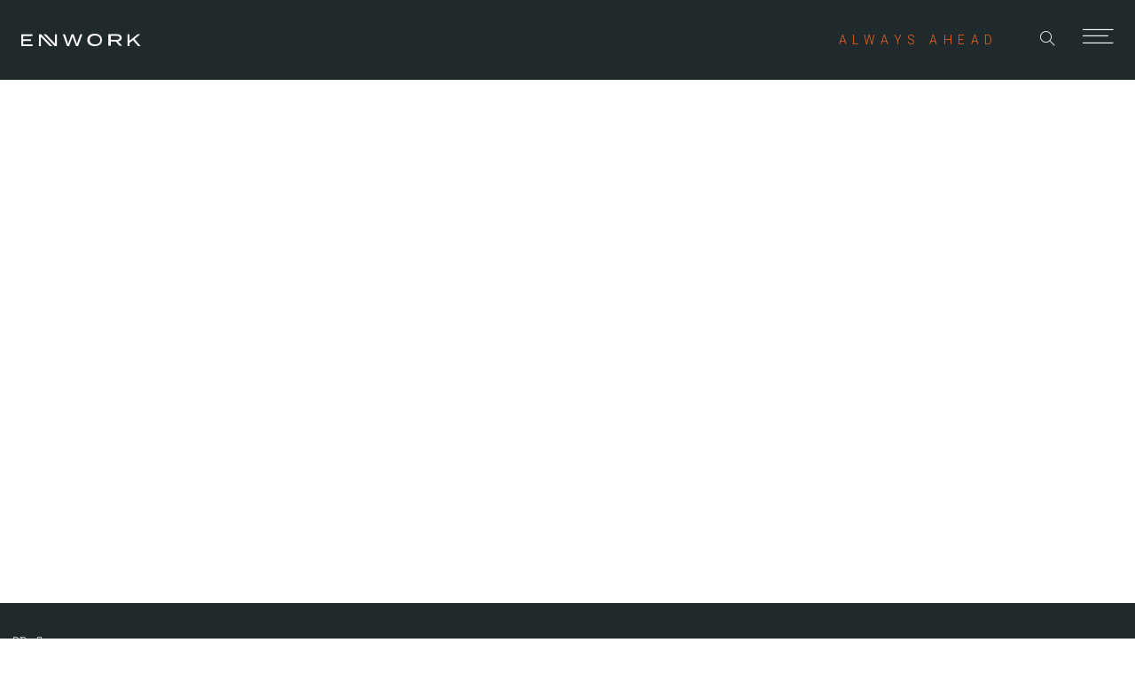

--- FILE ---
content_type: text/html; charset=UTF-8
request_url: https://www.enwork.com/resources/materials-and-finishes/cat/cambria-quartz
body_size: 4458
content:
<!DOCTYPE html>
<html lang="en">
<head>
	

<!-- Google tag (gtag.js) -->
<script async src="https://www.googletagmanager.com/gtag/js?id=G-1VQKXV2M42"></script>
<script>
  window.dataLayer = window.dataLayer || [];
  function gtag(){dataLayer.push(arguments);}
  gtag('js', new Date());

  gtag('config', 'G-1VQKXV2M42');
</script>

<!-- Google Tag Manager -->
<script>(function(w,d,s,l,i){w[l]=w[l]||[];w[l].push({'gtm.start':
new Date().getTime(),event:'gtm.js'});var f=d.getElementsByTagName(s)[0],
j=d.createElement(s),dl=l!='dataLayer'?'&l='+l:'';j.async=true;j.src=
'https://www.googletagmanager.com/gtm.js?id='+i+dl;f.parentNode.insertBefore(j,f);
})(window,document,'script','dataLayer','GTM-N8H5W2J');</script>
<!-- End Google Tag Manager -->
    <meta charset="utf-8" />
    <meta http-equiv="X-UA-Compatible" content="IE=edge" />
    <meta name="viewport" content="width=device-width, initial-scale=1" />
	<meta name="google-site-verification" content="O2rANczhyk_Hzu75sIGDCyABm5fNFi8S_-YJkmHuXeQ" />
	

  	
		<meta name="robots" content="none">
	

	
	  
	  	<title>Materials and Finishes | Enwork</title>
<meta name='keywords' content='enwork, furniture, lowell, michigan' />
<meta name='description' content='Explore conference furniture, desking, open plan workspaces, seating and more. Enwork is known for delivering innovative design for the modern office. See what we can do for you.' />
<link rel='canonical' href='https://www.enwork.com/resources/materials-and-finishes' />
<!-- generated by seo_lite -->
      
	
	

	<!-- Favicon Links -->
	<link rel="apple-touch-icon" sizes="180x180" href="/favicon/apple-touch-icon.png" />
	<link rel="icon" type="image/png" sizes="32x32" href="/favicon/favicon-32x32.png" />
	<link rel="icon" type="image/png" sizes="16x16" href="favicon/favicon-16x16.png" />
	<link rel="manifest" href="/favicon/site.webmanifest" />
	<link rel="mask-icon" href="/favicon/safari-pinned-tab.svg" color="#5bbad5" />
	<meta name="msapplication-TileColor" content="#da532c" />
	<meta name="theme-color" content="#ffffff" />

    <!-- Bootstrap core CSS -->
    <link href="/assets/css/bootstrap.min.css" rel="stylesheet" />
	
	<!-- Plugins CSS -->
	<link href="/assets/plugins/slick/slick.css" rel="stylesheet" />
	<link href="/assets/plugins/slick/slick-theme.css" rel="stylesheet" />
	<link rel="stylesheet" type="text/css" href="/assets/plugins/photoswipe/photoswipe.css" />
	<link rel="stylesheet" type="text/css" href="/assets/plugins/photoswipe/default-skin/default-skin.css" />
	<link rel="stylesheet" type="text/css" href="/assets/plugins/ekko-lightbox/ekko-lightbox.css" />
	<link rel="stylesheet" type="text/css" href="/assets/plugins/jvectormap/jquery-jvectormap-2.0.3.css" />
	<link rel="stylesheet" type="text/css" href="/assets/plugins/easy-autocomplete/easy-autocomplete.min.css" />
	<link rel="stylesheet" type="text/css" href="/assets/plugins/easy-autocomplete/easy-autocomplete.themes.min.css" />
	<link href="https://fonts.googleapis.com/icon?family=Material+Icons" rel="stylesheet">
	<link rel="stylesheet" href="https://fonts.googleapis.com/css2?family=Material+Symbols+Outlined:opsz,wght,FILL,GRAD@20..48,100..700,0..1,-50..200" />
	<link rel="stylesheet" type="text/css" media="all" href="https://www.enwork.com/?css=_styles/custom.v.1725974672" />
	
	<link rel="stylesheet" type="text/css" href="/assets/plugins/fancybox/fancybox.min.css" />
	<script src="https://cdn.userway.org/widget.js" data-account="AZfR8YBFsf"></script>

    <!-- IE10 viewport hack for Surface/desktop Windows 8 bug -->
	<link href="/assets/css/ie10-viewport-bug-workaround.css" rel="stylesheet" />
	

    <!-- Custom styles for this template -->
    <link href="/assets/css/overlay.css" rel="stylesheet" />
    <link href="/assets/css/enwork-style.css" rel="stylesheet" />

    <!-- HTML5 shim and Respond.js for IE8 support of HTML5 elements and media queries -->
    <!--[if lt IE 9]>
	<script src="https://oss.maxcdn.com/html5shiv/3.7.3/html5shiv.min.js"></script>
	<script src="https://oss.maxcdn.com/respond/1.4.2/respond.min.js"></script>
	<![endif]-->

    <script src="/assets/js/modernizr.custom.js" /></script>
	
	<!-- Meta Pixel Code -->
	<script>
	  !function(f,b,e,v,n,t,s)
	  {if(f.fbq)return;n=f.fbq=function(){n.callMethod?
		n.callMethod.apply(n,arguments):n.queue.push(arguments)};
	   if(!f._fbq)f._fbq=n;n.push=n;n.loaded=!0;n.version='2.0';
	   n.queue=[];t=b.createElement(e);t.async=!0;
	   t.src=v;s=b.getElementsByTagName(e)[0];
	   s.parentNode.insertBefore(t,s)}(window, document,'script',
									   'https://connect.facebook.net/en_US/fbevents.js');
	  fbq('init', '672642504385499');
	  fbq('track', 'PageView');
	</script>
	<noscript><img height="1" width="1" style="display:none" src="https://www.facebook.com/tr?id=672642504385499&ev=PageView&noscript=1"/></noscript>
	<!-- End Meta Pixel Code -->
	
	
	<script src="https://app.termly.io/resource-blocker/c954c383-181a-468d-8df1-790099de321e?autoBlock=on"></script>
	
	
	<!-- Hotjar Tracking Code for Enwork Website -->
	<script>
		(function(h,o,t,j,a,r){h.hj=h.hj||function(){(h.hj.q=h.hj.q||[]).push(arguments)};
		h._hjSettings={hjid:6530125,hjsv:6};
		a=o.getElementsByTagName('head')[0];
		r=o.createElement('script');r.async=1;
		r.src=t+h._hjSettings.hjid+j+h._hjSettings.hjsv;
		a.appendChild(r);
		})(window,document,'https://static.hotjar.com/c/hotjar-','.js?sv=');
	</script>
</head>
<body id="resources">
	<!-- Google Tag Manager (noscript) -->
<noscript><iframe src="https://www.googletagmanager.com/ns.html?id=GTM-N8H5W2J"
height="0" width="0" style="display:none;visibility:hidden"></iframe></noscript>
<!-- End Google Tag Manager (noscript) -->
	<!-- NEW SERVER -->
	<div id="nav">
		<div class="container-fluid">
			<div class="row">
				<div class="col-xs-4">
					<a href="https://www.enwork.com/"><span class="icon-enwork-logo"></span></a>
				</div><!-- /col-->
          
				<div class="col-xs-8 pull-right subhead">
					
					
						
						<a href="https://www.enwork.com/about-us/our-story/" class="tagline">ALWAYS AHEAD</a>
						
					
					
					<ul>
						<li><a id="trigger-search-overlay"><span class="icon-icon-search"></span></a></li>
						<li><a id="trigger-overlay"><span class="icon-icon-menu"></span></a></li>
					</ul>
					
				</div>
			</div><!-- ./row -->
		</div><!-- /container -->
	</div><!-- /nav -->
	
    <!-- Full Screen Search -->
	<div class="search-overlay overlay-door">
		<div id="nav">
			<div class="container-fluid">
				<div class="row">
					<div class="col-xs-6"></div>
					<div class="col-xs-6 pull-right">
						<ul>
							<li><button type="button" class="search-overlay-close">Close</button></li>
						</ul>
					</div>
				</div><!-- ./row -->
			</div><!-- /container -->
		</div>
			
		<nav>
			<form id="form-auto-overlay" class="form-inline" id="form-auto-overlay" method="post" action="https://www.enwork.com/"  >
<div class='hiddenFields'>
<input type="hidden" name="params" value="eyJyZXN1bHRfcGFnZSI6InNlYXJjaCJ9" />
<input type="hidden" name="ACT" value="29" />
<input type="hidden" name="site_id" value="1" />
<input type="hidden" name="csrf_token" value="1ee0d293efa4acde7fea7cf8e72d1440ba5b3d51" />
</div>


				<div class="form-group">
					<label class="sr-only" for="search">Search</label>
					<input type="text" class="form-control search-auto-overlay" id="keyword" name="keywords" id="keywords" value="">
				</div>
				<button type="submit" class="pull-right"><span class="icon-icon-search"></span></button>
			</form>
		</nav>
	</div>	
		 	
    <!-- Full Screen Menu -->
	<div class="overlay overlay-door">
		<div class="overlay-logo">
			<a href="https://www.enwork.com/"><span class="icon-enwork-logo"></span></a>
		</div>
		<div class="overlay-close"></div>
		
		<div class="overlay-nav_">
		<div class="overlay-nav" data-level="1">
	<div class="overlay-nav-content">
		<ul>
			
			<li><a class="has-children">Products</a>
			
			
<ul>
	
	

<li><a href="https://www.enwork.com/products/quick-ship-program" alt="Link to Quick Ship Program page" title="Quick Ship Program">Quick Ship Program</a></li>


	
	<li><a href="https://www.enwork.com/products/cat/accessories">Accessories</a></li>
	

	
	<li><a href="https://www.enwork.com/products/cat/ancillary">Ancillary</a>
<ul>

	<li><a href="https://www.enwork.com/products/cat/cafe-tables">Café Tables</a></li>

	<li><a href="https://www.enwork.com/products/cat/occasional-tables">Occasional Tables</a></li>

</ul>
</li>
	

	
	<li><a href="https://www.enwork.com/products/cat/casegoods-storage">Casegoods &amp; Storage</a>
<ul>

	<li><a href="https://www.enwork.com/products/cat/credenzas">Credenzas</a></li>

	<li><a href="https://www.enwork.com/products/cat/storage">Storage & Peds</a></li>

	<li><a href="https://www.enwork.com/products/cat/reception-desks">Reception Desks</a></li>

</ul>
</li>
	

	
	<li><a href="https://www.enwork.com/products/cat/meeting-tables">Meeting Tables</a>
<ul>

	<li><a href="https://www.enwork.com/products/cat/big-tables-platform">Big Tables Platform</a></li>

	<li><a href="https://www.enwork.com/products/cat/conference-tables">Conference Tables</a></li>

	<li><a href="https://www.enwork.com/products/cat/team-tables">Team Tables</a></li>

</ul>
</li>
	

	
	<li><a href="https://www.enwork.com/products/cat/height-adjustable-tables">Height-Adjustable Tables</a></li>
	

	
	<li><a href="https://www.enwork.com/products/cat/lockers">Lockers</a></li>
	

	
	<li><a href="https://www.enwork.com/products/cat/open-plan-benching">Open Plan/Benching</a></li>
	

	
	<li><a href="https://www.enwork.com/products/cat/planters">Planters</a></li>
	

	
	<li><a href="https://www.enwork.com/products/cat/power-data">Power/Data</a></li>
	

	
	<li><a href="https://www.enwork.com/products/cat/presentation-tools">Presentation Tools</a>
<ul>

	<li><a href="https://www.enwork.com/products/cat/lecterns">Lecterns & Command Centers</a></li>

	<li><a href="https://www.enwork.com/products/cat/media-sharing">Media Sharing</a></li>

	<li><a href="https://www.enwork.com/products/cat/whiteboards-monitor-stands">Whiteboards & Monitor Stands</a></li>

</ul>
</li>
	

	
	<li><a href="https://www.enwork.com/products/cat/private-office">Private Office</a></li>
	

	
	<li><a href="https://www.enwork.com/products/cat/training-tables">Training Tables</a></li>
	

</ul>

			
			
			<li><a class="has-children">Resources</a>
			
			
<ul>

	<li><a href="https://www.enwork.com/resources/images">Images</a></li>

	<li><a href="https://www.enwork.com/resources/literature-finishes-swatch-sheets">Literature, Finishes &amp; Swatch Sheets</a></li>

	<li><a href="https://www.enwork.com/resources/table-configurator">Table Configurator</a></li>

	<li><a href="https://www.enwork.com/resources/price-lists">Price Lists</a></li>

	<li><a href="https://www.enwork.com/resources/sell-sheets">Sell Sheets</a></li>

	<li><a href="https://www.enwork.com/resources/planning-installation-guides">Planning &amp; Installation Guides</a></li>

	<li><a href="https://www.enwork.com/resources/typicals">Typicals</a></li>

	<li><a href="https://www.enwork.com/resources/dealer-support">Dealer Support</a></li>

	<li><a href="https://www.enwork.com/resources/contracts">Contracts</a></li>

</ul>

			
			
			<li><a class="has-children">About Us</a>
			
			
<ul>

	<li><a href="https://www.enwork.com/about-us/careers">Careers</a></li>

	<li><a href="https://www.enwork.com/about-us/our-story">Our Story</a></li>

	<li><a href="https://www.enwork.com/about-us/studio-services">Studio Services</a></li>

	<li><a href="https://www.enwork.com/about-us/sustainability">Sustainability</a></li>

	<li><a href="https://www.enwork.com/about-us/whats-happening">What&#8217;s Happening</a></li>

</ul>

			
			
			<li><a href="https://www.enwork.com/contact">Contact</a>
			
			
<ul>

	<li><a href="https://www.enwork.com/contact/find-a-rep">Find a Customer Care Rep</a></li>

</ul>

			
			
		</ul>
	</div>
</div>
<div class="overlay-nav" data-level="2">
	<div class="overlay-nav-content"></div>
</div>
		</div>
		
		
<div id="overlay-social">
	  <ul class="clearfix">
		  <li class="rotate hidden-xs"><a href="http://eepurl.com/gb1t5D" target="_blank" alt="Join our Mailing List" title="Join our Mailing List" style="font-size: 11px">Join mailing list</a></li>
  
		  <li><a href="https://www.instagram.com/enwork/" target="_blank" alt="Link to Instagram" title="Follow us on Instagram"><span class="icon-social-instagram"></span></a></li>
  
		  <li><a href="https://www.pinterest.com/enwork/" target="_blank" alt="Link to Pinterest" title="Follow us on Pinterest"><span class="icon-social-pinterest"></span></a></li>
  
		  <li><a href="https://www.linkedin.com/company/enwork" target="_blank" alt="Link to LinkedIn" title="Follow us on LinkedIn"><span class="icon-social-linkedin"></span></a></li>
  
		  <li><a href="https://www.facebook.com/enworkfurniture" target="_blank" alt="Link to Facebook" title="Follow us on Facebook"><span class="icon-social-facebook"></span></a></li>
  
	  </ul>
	<p class="visible-xs"><a href="http://eepurl.com/gb1t5D" target="_blank" alt="Join our Mailing List" title="Join our Mailing List">Join mailing list</a></p>
</div>

	</div>
	
	<div id="main-content">

	





	
	</div>

    <!-- Footer -->
    <div id="footer">
		<div class="container-fluid">
			<div class="row">
				<div class="logo col-sm-6">
					<span class="icon-enwork-watermark"></span> <em class="tagline">ALWAYS AHEAD</em>
				</div><!-- /col-->
				<div class="col-xs-12 col-sm-6 copyright">
				
					<a href="http://eepurl.com/gb1t5D" class="footer-mailing-list" target="_blank" alt="Join our Mailing List" title="Join our Mailing List">Join mailing list</a> 
					
					
					  
					  <div id="footer-social" class="footer-social">
							<ul class="clearfix">
					  
								<li><a href="https://www.instagram.com/enwork/" target="_blank" alt="Link to Instagram" title="Follow us on Instagram"><span class="icon-social-instagram"></span></a></li>
						
					  
					  
								<li><a href="https://www.pinterest.com/enwork/" target="_blank" alt="Link to Pinterest" title="Follow us on Pinterest"><span class="icon-social-pinterest"></span></a></li>
						
					  
					  
								<li><a href="https://www.linkedin.com/company/enwork" target="_blank" alt="Link to LinkedIn" title="Follow us on LinkedIn"><span class="icon-social-linkedin"></span></a></li>
						
					  
					  
								<li><a href="https://www.facebook.com/enworkfurniture" target="_blank" alt="Link to Facebook" title="Follow us on Facebook"><span class="icon-social-facebook"></span></a></li>
						
							</ul>
					  </div>
					  
					  
					
					<span class="copyright-info">© 2026, Enwork</span>
					<div class="d-block w-100">
						
								<a href="/web-policies" class="policy-display-preferences">Policies</a> | <a href="#" class="termly-display-preferences">Preferences</a>
							
					</div>
				</div>
			</div>
		</div><!-- /container -->
	</div><!-- /footer -->

	<style type="text/css">
	.termly-display-preferences {
		color: white;
		font-size: 12px;
		margin-right: 15px;
	}
	.termly-display-preferences:hover, .termly-display-preferences:focus, .termly-display-preferences:active {
		color: white;
		
	}
	</style>
	
	<style type="text/css">
	.policy-display-preferences {
		color: white;
		font-size: 12px;
		margin-right: 15px;
	}
	.policy-display-preferences:hover, .policy-display-preferences:focus, .policy-display-preferences:active {
		color: white;
		
	}
	</style>
	<!-- JavaScript
  ================================================== -->
	<!-- Placed at the end of the document so the pages load faster -->
	<script src="/assets/js/classie.js"></script>
	<script src="/assets/js/overlay.js"></script>

	<script type="text/javascript" src="https://ajax.googleapis.com/ajax/libs/jquery/1.12.4/jquery.min.js"></script>
	<script>window.jQuery || document.write('<script src="js/vendor/jquery.min.js"><\/script>')</script>
	<script type="text/javascript" src="/assets/js/bootstrap.min.js"></script>
	<script type="text/javascript" src="/assets/plugins/slick/slick.js"></script>
	
	<script type="text/javascript" src="/assets/plugins/alton/jquery.alton.js"></script>
	<!-- IE10 viewport hack for Surface/desktop Windows 8 bug -->
	<script type="text/javascript" src="/assets/js/ie10-viewport-bug-workaround.js"></script>
	<script type="text/javascript" src="/assets/js/bootstrap-hover-tabs.js"></script>
	<script type="text/javascript" src="/assets/plugins/photoswipe/photoswipe.min.js"></script>
	<script type="text/javascript" src="/assets/plugins/photoswipe/photoswipe-ui-default.min.js"></script>
	<script type="text/javascript" src="/assets/plugins/ekko-lightbox/ekko-lightbox.min.js"></script>
	<script type="text/javascript" src="/assets/plugins/jvectormap/jquery-jvectormap-2.0.3.min.js"></script>
	<script type="text/javascript" src="/assets/plugins/jvectormap/jquery-jvectormap-us-aea.js"></script>
	<script type="text/javascript" src="/assets/plugins/vide/jquery.vide.min.js"></script>
	<script type="text/javascript" src="/assets/plugins/easy-autocomplete/jquery.easy-autocomplete.min.js"></script>
	<script type="text/javascript" src="/assets/plugins/fancybox/fancybox.min.js"></script>
	<script type="text/javascript" src="/assets/js/lazyload.min.js"></script>
	<script type="text/javascript" src="/assets/js/enwork-main.js"></script>
</body>
</html>

--- FILE ---
content_type: text/css;charset=UTF-8
request_url: https://www.enwork.com/?css=_styles/custom.v.1725974672
body_size: -58
content:
span.material-symbols-outlined {
	font-size: inherit;
}
.resource-link {
  display: flex;
  align-items: center;
  text-decoration: none;
}
.resource-link:hover {
  text-decoration: none;
}
.resource-link span.material-symbols-outlined {
	margin-left: 5px;
}

--- FILE ---
content_type: text/css
request_url: https://www.enwork.com/assets/css/overlay.css
body_size: 9493
content:
/* Overlay style */
.overlay {
	position: fixed;
	width: 100%;
	height: 100%;
	top: 0;
	left: 0;
	background: #171E20;
	z-index:32;
}
.overlay > div {
	opacity:0 !important;
	-webkit-transition-delay: 0.5s !important;
	-webkit-transition: opacity 0.2s ease-in-out !important;
	transition: opacity 0.2s ease-in-out !important;
}
.overlay.open > div {
	opacity:1 !important;
}
@media (max-width: 767px){ 
	.overlay {
		padding:110px 0;
	}
}

.overlay .overlay-logo {
	position: absolute;
    top: 26px;
    left: 24px;
}
	.overlay .overlay-logo a {

	}
		.overlay .overlay-logo a span {
			font-size:14px;
		}

.overlay .overlay-x {
	width: 22px;
	height: 22px;
	position: absolute;
    right: 20px;
    top: 31px;
	overflow: hidden;
	border: none;
	background: url(../img/icon-close.png) no-repeat center center;
	text-indent: 200%;
	color: transparent;
	outline: none;
	z-index: 100;
}
.overlay .overlay-x:hover {
	background: url(../img/icon-close-hover.png) no-repeat center center;
}

/* Overlay closing cross */
.overlay .overlay-close {
	width: 22px;
	height: 22px;
	position: absolute;
    right: 20px;
    top: 31px;
	overflow: hidden;
	border: none;
	background: url(../img/icon-close.png) no-repeat center center;
	text-indent: 200%;
	color: transparent;
	outline: none;
	cursor:pointer;
	z-index: 100;
}
.overlay .overlay-close:hover {
	background: url(../img/icon-close-hover.png) no-repeat center center;
}


/* Overlay style */
.search-overlay {
	position: fixed;
	width: 100%;
	height: 100%;
	top: 0;
	left: 0;
	background: rgba(32,42,44,.8);
	z-index:33;
	color:#fff;
}

/* Overlay closing cross */
.search-overlay .search-overlay-close {
	width: 80px;
	height: 80px;
	position: absolute;
    right: 0px;
    top: -27px;
	overflow: hidden;
	border: none;
	background: url(../img/icon-close.png) no-repeat center center;
	text-indent: 200%;
	color: transparent;
	outline: none;
	z-index: 100;
}
.search-overlay .search-overlay-close:hover {
	background: url(../img/icon-close-hover.png) no-repeat center center;
}
.search-overlay .form-inline {
/*	    border-bottom: 1px solid #fff;
	    padding-bottom: 15px;*/
}
.form-inline .form-group {
        width: 75%;
    float: left;
}
.search-overlay .form-inline .form-control {
    width: 100%;
    border: 0;
    border-radius: 0;
    background: transparent;
    color: #fff;
    font-size: 18px;
    font-weight: 300;
    letter-spacing: 2px;
    text-transform: uppercase;
}

.search-overlay input {
	border:0;
}
.search-overlay input:focus { 
    background:transparent;
	outline: 0;
}
.search-overlay button {
	background: transparent;
    border: transparent;
    font-size: 34px;
    padding: 0;
    width: 20%;
    text-align:right;
}

.search-overlay nav {
	text-align: left;
	position: relative;
	border-bottom: 1px solid #fff;
	top: 50%;
	height: auto;
    width: 70%;

	-webkit-transform: translateY(-50%);
	transform: translateY(-50%);
}

.overlay-nav_ {
	display:flex;
	height:100%;
}
.overlay-nav {
	display:flex;
	flex:auto;
	height:100%;
	width:100%;
	padding:50px 0;
	overflow:auto;
	-webkit-transition: width 0.2s;
	transition: width 0.2s;
}
@media (max-width: 767px){
	.overlay-nav {
		padding:20px 0;
	}
}

.overlay-nav[data-level='2'] {
	width:0%;
	background-color:#46555C;
}
@media (max-width: 767px){
	.overlay-nav[data-level='2'] {
		background-color:#171E20;
	}
	
	.overlay-nav[data-level='1'] ul li {
		margin: 20px 0 !important;
	}
	
		.overlay-nav[data-level='1'] ul li a {
			font-size: 18px !important;
		}
}
.overlay-nav[data-level='2'].on {
	width:100%;
}
.overlay-nav .overlay-nav-content {
	margin:auto;
	text-align: center;
}
.overlay-nav-back {
	text-align: left;
}
	.overlay-nav-back a {
		cursor:pointer;
		color: white;
		font-weight: 200;
		text-transform: uppercase;
		letter-spacing: 0.15em;
		font-size: 14px;
	}
	.overlay-nav ul {
		display:inline-block;
		list-style: none;
		padding-left:0;
	}
		.overlay-nav ul li {
			
		}
			.overlay-nav ul li ul {
				display:none;
			}
		.overlay-nav[data-level='1'] ul li {
			text-align:left;
			margin:30px 0;
		}
			.overlay-nav[data-level='1'] ul li a {
				position:relative;
				padding-left:65px;
				font-size: 24px;
				font-weight: 300;
				letter-spacing: 6.33px;
				text-transform: uppercase;
				display: block;
				color: #fff;
				-webkit-transition: color 0.2s;
				transition: color 0.2s;
				cursor:pointer;
			}

			.overlay-nav[data-level='1'] ul li a:hover,
			.overlay-nav[data-level='1'] ul li a:focus {
				color: #F16521;
				text-decoration: none;
			}
			.overlay-nav[data-level='1'] ul li a::before {
				position: absolute;
				left:0;
				top:50%;
				margin-top:-1px;
				content: '';
				width: 0px;
				height: 0px;
				border-style: solid;
				border-width: 1px 50px 1px 0;
				border-color: transparent;
				display: inline-block;
				vertical-align: middle;
			}
			.overlay-nav[data-level='1'] ul li a:hover::before {
				content: '';
				width: 0px;
				height: 0px;
				border-style: solid;
				border-width: 1px 50px 1px 0;
				border-color: #F16521;
				display: inline-block;
				vertical-align: middle;
				margin-right: 40px;
			}
		.overlay-nav[data-level='2'] ul li {
			text-align:left;
			margin:8px 0;
			line-height: 1;
		}
			.overlay-nav[data-level='2'] ul li a {
				line-height: 1.4;
				font-weight:400;
				font-size:17px;
				color:#FFF;
				-webkit-transition: color 0.2s;
				transition: color 0.2s;
				cursor:pointer;
			}
			.overlay-nav[data-level='2'] ul li ul {
				display:block;
				padding-left:20px;
			}
				.overlay-nav[data-level='2'] ul li ul li {
					
				}
					.overlay-nav[data-level='2'] ul li ul li a {
						color:darkgray;
					}
@media (max-width: 767px){ 
	.overlay-nav[data-level='1'].off {
		width:0%;
	}
}

/* Menu style */
.overlay nav {
	text-align: left;
	position: relative;
	
	top: 50%;
	height: 60%;
    width: 58%;

	-webkit-transform: translateY(-50%);
	transform: translateY(-50%);
}
.overlay nav ul {
	list-style: none;
	padding: 0;
	margin: 0 auto;
	display: inline-block;
	height: 100%;
	position: relative;
}

.overlay nav ul li {
	display: block;
	height: 20%;
	height: calc(100% / 5);
	min-height: 54px;
	
	-webkit-backface-visibility: hidden;
	backface-visibility: hidden;
}

.overlay nav ul li a {
	font-size: 31px;
	font-weight: 300;
	letter-spacing: 6.33px;
	text-transform: uppercase;
	display: block;
	color: #fff;
	-webkit-transition: color 0.2s;
	transition: color 0.2s;
}

.overlay nav ul li a:hover,
.overlay nav ul li a:focus {
	color: #F16521;
	text-decoration: none;
}
.overlay nav ul li a::before {
    content: '';
    width: 0px;
    height: 0px;
    border-style: solid;
    border-width: 1px 50px 1px 0;
    border-color: transparent;
    display: inline-block;
    vertical-align: middle;
    margin-right: 40px;
}
.overlay nav ul li a:hover::before {
    content: '';
    width: 0px;
    height: 0px;
    border-style: solid;
    border-width: 1px 50px 1px 0;
    border-color: #F16521;
    display: inline-block;
    vertical-align: middle;
    margin-right: 40px;
}


.overlay #nav {
	background-color:transparent !important;
	-webkit-backface-visibility: hidden;
	backface-visibility: hidden;
}
#overlay-social {
	position:absolute;
	bottom:0;
	left:0;
	-webkit-backface-visibility: hidden;
	backface-visibility: hidden;
}
#overlay-social ul {
	list-style-type:none;
}
#overlay-social .rotate {
    padding: 0 0 0 1.5em;
    height: 225px;
}
#overlay-social a {
	color:#fff;
	font-weight:300;
	text-transform: uppercase;
	font-size: 16px;
	letter-spacing: 5px;
}
#overlay-social a:hover,
#overlay-social a:focus {
	color: #F16521;
	text-decoration: none;
}

/* Effects */
.overlay-door {
	visibility: hidden;
	width: 0;
	left: 50%;
	-webkit-transform: translateX(-50%);
	transform: translateX(-50%);
	-webkit-transition: width 0.5s 0.3s, visibility 0s 0.8s;
	transition: width 0.5s 0.3s, visibility 0s 0.8s;
}

.overlay-door.open {
	visibility: visible;
	width: 100%;
	-webkit-transition: width 0.5s;
	transition: width 0.5s;
}

.overlay-door nav {
	position: absolute;
	z-index:300;
	left: 50%;
	-webkit-transform: translateY(-50%) translateX(-50%);
	transform: translateY(-50%) translateX(-50%);
}

.overlay-door nav,
.overlay-door .overlay-close,
.overlay-door .search-overlay-close,
.overlay-door #nav,
.overlay-door #overlay-social {
	opacity: 0;
	-webkit-transition: opacity 0.3s 0.5s;
	transition: opacity 0.3s 0.5s;
}

.overlay-door.open nav,
.overlay-door.open .overlay-close,
.overlay-door.open .search-overlay-close,
.overlay-door.open #nav,
.overlay-door.open #overlay-social {
	opacity: 1;
	-webkit-transition-delay: 0.5s;
	transition-delay: 0.5s;
}

.overlay-door.close nav,
.overlay-door.close .overlay-close,
.overlay-door.open .search-overlay-close,
.overlay-door.close #nav,
.overlay-door.close #overlay-social {
	-webkit-transition-delay: 0s;
	transition-delay: 0s;
}

@media screen and (max-height: 30.5em) {

}

@media (max-width: 767px){ 
	.overlay nav {
		top:40%;
		height: 40%;
		font-size: 18px;
		width: 90%;
	}
	.overlay nav ul li {
		height: 10%;
		height: calc(100% / 5);
		min-height: 54px;
		min-height: 20px;
	}

	.overlay nav ul li a {
	    font-size: 20px;
	    letter-spacing:4px;
	}
	.overlay nav ul li a::before {
	    border-width: 0px 0px 0px 0;
	    margin-right: 0px;
	    border-color:transparent;
	}
	.overlay nav ul li a:hover::before {
	    border-width: 0px 0px 0px 0;
	    margin-right: 0px;
	    border-color:transparent;
	}
	
	#overlay-social {
		position: absolute;
		bottom:0;
		left: 24px;
		right: 24px;
	}
	#overlay-social ul {
		padding:0px;
		margin-bottom: 0px;
	}
	#overlay-social ul li {
		display:block;
		float:left;
		margin: 0 0.4em 0 0;
	}
	#overlay-social a {
		font-size: 17px;
	}
	#overlay-social p {
		display: inline-block !important;
		font-size: 11px;
    	letter-spacing: 5px;
	}

}

--- FILE ---
content_type: text/css
request_url: https://www.enwork.com/assets/css/enwork-style.css
body_size: 119934
content:
@import url('//fonts.googleapis.com/css?family=Roboto:100,300,400,500,700');

@font-face {
    font-family: 'icomoon';
    src: url('../fonts/icomoon.eot?qq1ras');
    src: url('../fonts/icomoon.eot?qq1ras#iefix') format('embedded-opentype'),
        url('../fonts/icomoon.ttf?qq1ras') format('truetype'),
        url('../fonts/icomoon.woff?qq1ras') format('woff'),
        url('../fonts/icomoon.svg?qq1ras#icomoon') format('svg');
    font-weight: normal;
    font-style: normal;
}

@font-face {
    font-family: 'Material Icons';
    font-style: normal;
    font-weight: 400;
    src: url(https://example.com/MaterialIcons-Regular.eot); /* For IE6-8 */
    src: local('Material Icons'),
        local('MaterialIcons-Regular'),
        url(https://example.com/MaterialIcons-Regular.woff2) format('woff2'),
        url(https://example.com/MaterialIcons-Regular.woff) format('woff'),
        url(https://example.com/MaterialIcons-Regular.ttf) format('truetype');
}

.material-icon {
    font-family: 'Material Icons';
    font-weight: normal;
    font-style: normal;
    font-size: 24px;  /* Preferred icon size */
    display: inline-block;
    line-height: 1;
    text-transform: none;
    letter-spacing: normal;
    word-wrap: normal;
    white-space: nowrap;
    direction: ltr;
    -webkit-font-smoothing: antialiased;
    text-rendering: optimizeLegibility;
    -moz-osx-font-smoothing: grayscale;
    -webkit-font-feature-settings: 'liga';
            font-feature-settings: 'liga';
}

[class^="icon-"],
[class*=" icon-"] {
    /* use !important to prevent issues with browser extensions that change fonts */
    font-family: 'icomoon' !important;
    speak: none;
    font-style: normal;
    font-weight: normal;
    font-variant: normal;
    text-transform: none;
    line-height: 1;

    /* Better Font Rendering =========== */
    -webkit-font-smoothing: antialiased;
    -moz-osx-font-smoothing: grayscale;
}

.icon-icon-minus:before {
    content: "\e912";
    color: #4a4a4a;
}

.icon-icon-plus:before {
    content: "\e913";
    color: #4a4a4a;
}

.icon-enwork-logo-footer .path1:before {
    content: "\e903";
    color: rgb(255, 255, 255);
}

.icon-enwork-logo-footer .path2:before {
    content: "\e904";
    margin-left: -8.142578125em;
    color: rgb(255, 255, 255);
}

.icon-enwork-logo-footer .path3:before {
    content: "\e905";
    margin-left: -8.142578125em;
    color: rgb(241, 101, 33);
}

.icon-enwork-logo:before {
    content: "\e906";
    color: #fefefe;
}

.icon-enwork-studio-vertical:before {
    content: "\e907";
    color: #f16521;
}

.icon-enwork-watermark:before {
    content: "\e908";
    color: #fff;
}

.icon-icon-arrow-left:before {
    content: "\e909";
}

.icon-icon-arrow-right:before {
    content: "\e90a";
}

.icon-icon-column:before {
    content: "\e90b";
}

.icon-icon-grid:before {
    content: "\e90c";
}

.icon-social-facebook:before {
    content: "\e90d";
}

.icon-social-instagram:before {
    content: "\e90e";
}

.icon-social-linkedin:before {
    content: "\e90f";
}

.icon-social-pinterest:before {
    content: "\e910";
}

.icon-social-twitter:before {
    content: "\e911";
}

.icon-icon-close:before {
    content: "\e900";
}

.icon-icon-menu:before {
    content: "\e901";
}

.icon-icon-search:before {
    content: "\e902";
}

.icon-video-play-arrow:before {
    content: "\e916";
}

.icon-video-play-circle:before {
    content: "\e917";
}


.container.no-product-results {
    min-height: 400px;
    margin: 200px 0px;
    color: white;
}

html {
    position: relative;
}

body {
    height: 100%;
    min-height: 100%;
    padding-bottom: 88px;
    letter-spacing: 0.08px;
    font-family: 'Roboto', sans-serif;
    font-size: 18px;
    /*font-size: 16px;*/
    /*line-height: 32px;*/
    line-height: 2;
}

@media (max-width: 767px) {
    body {
        /*padding-bottom:130px;*/
    }
}

html,
body {
    /* IMPORTANT!!! stretches viewport to 100% */
    min-height: 100%;
}

body.black {
    background: #000;
}

body.locked {
    position: fixed;
    width: 100%;
    height: 100%;
    overflow: hidden;
}

::selection {
    background: #F16521;
}

::-moz-selection {
    background: #F16521;
}

.modal-body {
    padding: 0px;

}

.rotate {
    -webkit-transform: rotate(-90deg);
    -moz-transform: rotate(-90deg);
    -ms-transform: rotate(-90deg);
    -o-transform: rotate(-90deg);
    filter: progid:DXImageTransform.Microsoft.BasicImage(rotation=3);
}

/* Global */

.btn-default {
    text-transform: uppercase;
    border-radius: 0;
    background: transparent;
    color: #fff !important;
    padding: 0.5em 2.5em;
    border-width: 2px;
    border-color: #fff;
    font-size: 14px;
    font-weight: 300;
    letter-spacing: 4px;
}

@media(max-width: 768px) {
    .btn-default {
        padding: 0.5em 0.5em;
    }
}

.btn-default:hover,
.btn-default:focus,
.btn-default:active {
    background: white;
    border-color: white;
    color: #4a4a4a;
}

.btn-success,
.btn-success:focus,
.btn-success:active {
    border-radius: 0;
    background: #202A2C !important;
    color: #fff !important;
    padding: 1.2em 2.5em;
    border-width: 2px;
    border-color: #202A2C !important;

    /*font-size: 18px;*/
    font-weight: 300;
    letter-spacing: 4px;

    font-size: 14px;
    text-transform: uppercase;

    display: block;
    text-align: center;

    background: rgba(0, 0, 0, 1);
}

.btn-success:hover {
    background: white !important;
    border-color: white !important;
    color: #4a4a4a !important;
}

.btn-info {
    display: block;
    width: 100%;
    text-transform: uppercase;
    border-radius: 0;
    background: transparent !important;
    color: #fff !important;
    padding: 0.5em 2.5em;
    border-width: 2px;
    border-color: #4a4a4a;
    /*font-size: 18px;*/
    font-weight: 300;
    letter-spacing: 4px;
    margin-bottom: 1em;
}

.btn-info:hover,
.btn-info:focus,
.btn-info:active {
    background: white !important;
    border-color: white !important;
    color: #4a4a4a !important;
}

.btn-warning {
    text-transform: uppercase;
    border-radius: 0;
    background: transparent;
    color: #fff !important;
    padding: 0.5em 2.5em;
    border-width: 2px;
    border-color: #4a4a4a;
    /*font-size: 18px;*/
    font-weight: 300;
    letter-spacing: 4px;
    margin-bottom: 1em;
}

.btn-warning:hover,
.btn-warning:focus,
.btn-warning:active {
    background: white !important;
    border-color: white !important;
    color: #4a4a4a !important;
}



.btn-primary {
    text-transform: uppercase;
    border-radius: 0;
    background: transparent;
    color: #4A4A4A;
    padding: 0.5em 2.5em;
    border-width: 2px;
    border-color: #4A4A4A;
    /*font-size: 18px;*/
    font-weight: 300;
    letter-spacing: 4px;
}

.btn-primary:hover,
.btn-primary:focus,
.btn-primary:active {
    /*
    background: white !important;
    border-color:white !important;
    color:#4a4a4a !important;
	*/
    background: #4A4A4A;
    border-color: #4A4A4A;
    color: #FFF;
}

.btn-contact {
    text-transform: uppercase;
    border-radius: 0;
    background-color: transparent;
    color: white;
    padding: 0.5em 2.5em;
    border: none;
    /*font-size: 18px;*/
    font-weight: 300;
    letter-spacing: 4px;
    margin-bottom: 20px;
    width: 100%;
}

.btn-contact:hover,
.btn-contact:focus,
.btn-contact:active {
    background: white !important;
    color: #4a4a4a !important;
}

/* Shutter Out Horizontal */
.hvr-shutter-out-horizontal {
    text-transform: uppercase;
    border-radius: 0;
    background: transparent;
    color: #fff !important;
    /*padding: 0.4em 2.5em;*/
    padding: 0.75em 2.5em;
    border: 1.5px solid white;
    /*font-size: 14px;*/
    font-size: 12px;
    font-weight: 400;
    letter-spacing: 4px;
    display: inline-block;
    vertical-align: middle;
    -webkit-transform: perspective(1px) translateZ(0);
    transform: perspective(1px) translateZ(0);
    -webkit-box-shadow: 0 0 1px rgba(0, 0, 0, 0) !important;
            box-shadow: 0 0 1px rgba(0, 0, 0, 0) !important;
    position: relative;
    background: transparent;
    -webkit-transition-property: color !important;
    transition-property: color !important;
    -webkit-transition-duration: 0.3s;
    transition-duration: 0.3s;
}

.hvr-shutter-out-horizontal-orange {
    /*line-height: 1.5;*/
    text-transform: uppercase;
    border-radius: 0;
    background: transparent;
    color: #202A2C !important;
    /*padding: 0.4em 2.5em;*/
    padding: 0.75em 2.5em;
    border: 1.5px solid #202A2C;
    /*font-size: 14px;*/
    font-size: 12px;
    margin-bottom: 10px;
    font-weight: 500;
    letter-spacing: 4px;
    display: inline-block;
    vertical-align: middle;
    -webkit-transform: perspective(1px) translateZ(0);
    transform: perspective(1px) translateZ(0);
    -webkit-box-shadow: 0 0 1px rgba(0, 0, 0, 0) !important;
            box-shadow: 0 0 1px rgba(0, 0, 0, 0) !important;
    position: relative;
    background: transparent;
    -webkit-transition-property: color !important;
    transition-property: color !important;
    -webkit-transition-duration: 0.3s;
    transition-duration: 0.3s;
    z-index: 5;
}

.hvr-shutter-out-horizontal:before {
    content: "";
    position: absolute;
    z-index: -1;
    top: 0;
    bottom: 0;
    left: 0;
    right: 0;
    background: white !important;
    -webkit-transform: scaleX(0);
    transform: scaleX(0);
    -webkit-transform-origin: 50%;
    transform-origin: 50%;
    -webkit-transition-property: transform;
    -webkit-transition-property: -webkit-transform;
    transition-property: -webkit-transform;
    transition-property: transform;
    transition-property: transform, -webkit-transform;
    -webkit-transition-duration: 0.3s;
    transition-duration: 0.3s;
    -webkit-transition-timing-function: ease-out;
    transition-timing-function: ease-out;
}

.hvr-shutter-out-horizontal-orange:before {
    content: "";
    position: absolute;
    z-index: -1;
    top: 0;
    bottom: 0;
    left: 0;
    right: 0;
    background: #202A2C !important;
    -webkit-transform: scaleX(0);
    transform: scaleX(0);
    -webkit-transform-origin: 50%;
    transform-origin: 50%;
    -webkit-transition-property: transform;
    -webkit-transition-property: -webkit-transform;
    transition-property: -webkit-transform;
    transition-property: transform;
    transition-property: transform, -webkit-transform;
    -webkit-transition-duration: 0.3s;
    transition-duration: 0.3s;
    -webkit-transition-timing-function: ease-out;
    transition-timing-function: ease-out;
}

.hvr-shutter-out-horizontal:hover,
.hvr-shutter-out-horizontal:focus,
.hvr-shutter-out-horizontal:active {
    color: #4a4a4a !important;
    text-decoration: none;
    cursor: pointer
}

.hvr-shutter-out-horizontal-orange:hover,
.hvr-shutter-out-horizontal-orange:focus,
.hvr-shutter-out-horizontal-orange:active {
    color: white !important;
    text-decoration: none;
    cursor: pointer
}

.hvr-shutter-out-horizontal:hover:before,
.hvr-shutter-out-horizontal:focus:before,
.hvr-shutter-out-horizontal:active:before,
.hvr-shutter-out-horizontal-orange:hover:before,
.hvr-shutter-out-horizontal-orange:focus:before,
.hvr-shutter-out-horizontal-orange:active:before {
    -webkit-transform: scaleX(1);
    transform: scaleX(1);
    cursor: pointer
}

/* Sweep To Left */
.hvr-sweep-to-left {
    display: inline-block;
    vertical-align: middle;
    -webkit-transform: perspective(1px) translateZ(0);
    transform: perspective(1px) translateZ(0);
    -webkit-box-shadow: 0 0 1px rgba(0, 0, 0, 0);
            box-shadow: 0 0 1px rgba(0, 0, 0, 0);
    position: relative;
    -webkit-transition-property: color;
    transition-property: color;
    -webkit-transition-duration: 0.3s;
    transition-duration: 0.3s;
}

.hvr-sweep-to-left:before {
    content: "";
    position: absolute;
    z-index: -1;
    top: 0;
    left: 0;
    right: 0;
    bottom: 0;
    background: white;
    -webkit-transform: scaleX(0);
    transform: scaleX(0);
    -webkit-transform-origin: 100% 50%;
    transform-origin: 100% 50%;
    -webkit-transition-property: transform;
    -webkit-transition-property: -webkit-transform;
    transition-property: -webkit-transform;
    transition-property: transform;
    transition-property: transform, -webkit-transform;
    -webkit-transition-duration: 0.3s;
    transition-duration: 0.3s;
    -webkit-transition-timing-function: ease-out;
    transition-timing-function: ease-out;
}

.hvr-sweep-to-left:hover,
.hvr-sweep-to-left:focus,
.hvr-sweep-to-left:active {
    color: white;
    cursor: pointer;
}

.hvr-sweep-to-left:hover:before,
.hvr-sweep-to-left:focus:before,
.hvr-sweep-to-left:active:before {
    -webkit-transform: scaleX(1);
    transform: scaleX(1);
    cursor: pointer;
}

/* Sweep To Right */
.hvr-sweep-to-right,
.product-grid-callout.hvr-sweep-to-right {
    display: inline-block;
    vertical-align: middle;
    -webkit-transform: perspective(1px) translateZ(0);
    transform: perspective(1px) translateZ(0);
    -webkit-box-shadow: 0 0 1px rgba(0, 0, 0, 0);
            box-shadow: 0 0 1px rgba(0, 0, 0, 0);
    position: relative;
    -webkit-transition-property: color;
    transition-property: color;
    -webkit-transition-duration: 0.3s;
    transition-duration: 0.3s;
    font-size: 14px;
    text-transform: uppercase;
    color: #FFFFFF;
    display: block;
    text-align: center;
    letter-spacing: 4px;
    padding: 18px;
    background-color: #202A2C;
    z-index: 5;
}

.hvr-sweep-to-right:before,
.product-grid-callout.hvr-sweep-to-right:before {
    content: "";
    position: absolute;
    z-index: -1;
    top: 0;
    left: 0;
    right: 0;
    bottom: 0;
    background: #46555c;
    -webkit-transform: scaleX(0);
    transform: scaleX(0);
    -webkit-transform-origin: 0 50%;
    transform-origin: 0 50%;
    -webkit-transition-property: transform;
    -webkit-transition-property: -webkit-transform;
    transition-property: -webkit-transform;
    transition-property: transform;
    transition-property: transform, -webkit-transform;
    -webkit-transition-duration: 0.3s;
    transition-duration: 0.3s;
    -webkit-transition-timing-function: ease-out;
    transition-timing-function: ease-out;
}

.hvr-sweep-to-right:hover,
.hvr-sweep-to-right:focus,
.hvr-sweep-to-right:active,
.product-grid-callout.hvr-sweep-to-right:hover,
.product-grid-callout.hvr-sweep-to-right:focus,
.product-grid-callout.hvr-sweep-to-right:active {
    color: white;
    cursor: pointer;
}

.hvr-sweep-to-right:hover:before,
.hvr-sweep-to-right:focus:before,
.hvr-sweep-to-right:active:before,
.product-grid-callout.hvr-sweep-to-right:hover:before,
.product-grid-callout.hvr-sweep-to-right:focus:before,
.product-grid-callout.hvr-sweep-to-right:active:before {
    -webkit-transform: scaleX(1);
    transform: scaleX(1);
    cursor: pointer;
}

/* Effect 11: text fill based on Lea Verou's animation http://dabblet.com/gist/6046779 */
.cl-effect-11 {
    padding: 10px 0;
    border-top: 2px solid #0972b4;
    color: #0972b4;
    text-shadow: none;
}

.cl-effect-11::before {
    position: absolute;
    top: 0;
    left: 0;
    overflow: hidden;
    padding: 10px 0;
    max-width: 0;
    border-bottom: 2px solid #fff;
    color: #fff;
    content: attr(data-hover);
    -webkit-transition: max-width 0.5s;
    transition: max-width 0.5s;
}

.cl-effect-11:hover::before,
.cl-effect-11:focus::before {
    max-width: 100%;
}

a.cl-effect-12:hover {
    text-decoration: none;
}

/* Effect 12: circle */
.cl-effect-12::before,
.cl-effect-12::after {
    position: absolute;
    top: 50%;
    left: 50%;
    width: 100px;
    height: 100px;
    border: 2px solid rgba(255, 255, 255, 0.33);
    border-radius: 50%;
    content: '';
    opacity: 0;
    -webkit-transition: -webkit-transform 0.3s, opacity 0.3s;
    -webkit-transition: opacity 0.3s, -webkit-transform 0.3s;
    transition: opacity 0.3s, -webkit-transform 0.3s;
    transition: transform 0.3s, opacity 0.3s;
    transition: transform 0.3s, opacity 0.3s, -webkit-transform 0.3s;
    -webkit-transform: translateX(-50%) translateY(-50%) scale(0.2);
    transform: translateX(-50%) translateY(-50%) scale(0.2);
}

.cl-effect-12::after {
    width: 90px;
    height: 90px;
    border-width: 6px;
    -webkit-transform: translateX(-50%) translateY(-50%) scale(0.8);
    transform: translateX(-50%) translateY(-50%) scale(0.8);
}

.cl-effect-12:hover::before,
.cl-effect-12:hover::after,
.cl-effect-12:focus::before,
.cl-effect-12:focus::after {
    opacity: 1;
    -webkit-transform: translateX(-50%) translateY(-50%) scale(1);
    transform: translateX(-50%) translateY(-50%) scale(1);
}

#nav {
    padding: 34px 0.5em;
    background-color: #171E20;
    /*height: 110px;*/
    height: 90px;
    display: -webkit-box;
    display: -ms-flexbox;
    display: flex;
    -webkit-box-align: center;
        -ms-flex-align: center;
            align-items: center;
}
#nav>.container-fluid {
    width: 100%;
}
#nav>.container-fluid>.row {
    display: -webkit-box;
    display: -ms-flexbox;
    display: flex;
    -webkit-box-pack: justify;
        -ms-flex-pack: justify;
            justify-content: space-between;
    -webkit-box-align: center;
        -ms-flex-align: center;
            align-items: center;
}
.overlay-logo a {
    text-decoration: none !important;
}
.search-overlay nav {
    top: 20%;
    height: 40px;
    position: relative;
}

.search-overlay button {
    font-size: 24px;
    position: absolute;
    top: 0;
    right: 0;
}

.search-overlay button:hover {
    border: none;
}

.search-overlay nav form {
    width: 90%;
    float: left;
}

.search-overlay nav form input {
    margin-bottom: 10px;
    background-color: transparent;
    border: none;
    outline: 0;
    color: white;
}

.search-overlay nav form .form-group {
    height: 40px;
    width: 100%;
    margin-bottom: 0px;
}

ul.search-results-list li a {
    color: #F16521;
    font-size: 16px;
    font-weight: 300;
}

ol {
    padding-left: 0;
    margin-left: 5.2em;
    margin-right: 4em;
}

ol li {
    font-weight: 300;
}

@media (max-width: 768px) {
    .search-overlay nav form .form-group {
        margin-bottom: 0px;
    }
}


/*#home #nav,*/
#product #nav,
#subpage #nav,
#product-cat #nav {
    /*background-color: transparent;*/
    border-color: transparent;
    padding: 34px 0.5em;
    /*position: absolute;*/
    position: relative;
    top: 0;
    left: 0;
    z-index: 3;
    width: 100%;
}

#resources #nav {
    background-color: #202A2C;
}

.navbar-static-top {
    z-index: 10 !important;
}


#nav .icon-enwork-logo {
    font-size: 14px;
}

#nav a:hover {
    text-decoration: none !important;
}

#nav ul {
    margin: 0;
    padding: 0;
    list-style-type: none;
    display: block;
    float: right;
}

#nav ul li {
    display: inline-block;
    list-style-type: none;
    margin: 0 0 0 1.5em;
    padding: 0;
    vertical-align: middle;
}

#nav ul li a {
    color: #fff;
    text-decoration: none;
    cursor: pointer;
}

#nav ul li a#trigger-search-overlay {
    font-size: 17px;
}

#nav ul li a#trigger-overlay {
    font-size: 35px;
}

#nav ul li a:hover {
    color: #F16521;
    text-decoration: none;
}

.hmarket_ {
    position: relative;
    background-color: #e6e7e8;
}

.hmarket-background {
    position: absolute;
    top: 0;
    left: 0;
    width: 100%;
    height: 100%;
    background-position: center;
    background-repeat: no-repeat;
    background-size: cover;
    opacity: 0;
    -webkit-transition: all 0.3s ease-in-out;
    transition: all 0.3s ease-in-out;
    z-index: 1;
}

.hmarket_.active .hmarket-background {
    opacity: 1;
}

.hmarket-title {
    position: absolute;
    width: 100%;
    text-align: center;
    top: 50px;
    font-size: 46px;
    line-height: 1.3;
    letter-spacing: .3em;
    font-weight: 300;
    text-transform: uppercase;
    color: #657A84;
    -webkit-transition: all 0.3s ease-in-out;
    transition: all 0.3s ease-in-out;
    z-index: 3;
}

.hmarket_.active .hmarket-title {}

.hmarket {
    position: relative;
    display: -webkit-box;
    display: -ms-flexbox;
    display: flex;
    height: 750px;
    z-index: 2;
}

.hmarket-item {
    position: relative;
    border-right: solid 1px #d7d8d6;
}

.hmarket-item:nth-child(1) .hmarket-item-content a {
    color: #F16521 !important;
}

.hmarket-item:nth-child(2) .hmarket-item-content a {
    color: #A0B2BF !important;
}

.hmarket-item:nth-child(3) .hmarket-item-content a {
    color: #657A84 !important;
}

.hmarket-item.deactive {
    opacity: 0.3;
    color: white;
}

.hmarket-item:last-child {
    border-right: none;
}

.hmarket-item-content {
    display: -webkit-box;
    display: -ms-flexbox;
    display: flex;
    -webkit-box-align: center;
        -ms-flex-align: center;
            align-items: center;
    -webkit-box-pack: center;
    -moz-box-pack: center;
    -webkit-box-flex: 1;
        -ms-flex: 1;
            flex: 1;
    width: 100%;
    height: 100%;
}

.hmarket-item-content a {
    margin: auto;
    font-size: 42px;
}

.hmarket-item-content a:hover {
    color: white !important;
}

.split {
    padding: 20px 0;
}

.split.typicals .split-right {
    padding-top: 30px;
}

.split.typicals .split-right a {
    font-weight: 300;
}

#footer {
    /*position:absolute;
    bottom:0;
    margin-top: 40px;*/
    width: 100%;
    padding: 32px 0 24px;
    background: #202A2C;
}

#footer img {
    margin: 0;
}

#footer p {
    text-transform: uppercase;
    font-size: 10px;
    letter-spacing: 5px;
    font-weight: 300;
    color: #fff;
    padding: 0;
    margin: 0;
}

#footer span {
    font-size: 32px;
    float: left;
}

#footer .tagline {
    color: #F16521;
    letter-spacing: 6px;
    font-weight: 100;
    /* line-height: 32px; */
    font-size: 10px;
    font-style: normal;
    display: block;
    margin-left: 40px;
    float: left;
}

#footer .copyright {
    text-align: right;
}


/* = Home */
#header-home {
    position: relative;
    background-repeat: no-repeat;
    background-position: center;
    background-size: cover;
    min-height: 100%;
}

#header-home .content {
    text-align: center;
    color: #fff;
    padding: 2em 0 4em;
}

#header-home h1 {
    font-size: 54px;
    line-height: 1.3;
    letter-spacing: 39.25px;
    font-weight: 300;
    text-transform: uppercase;
    margin: 6.8em 0 17.5% 0;
    padding: 0 0.3em;
}

#header-home p {
    font-size: 26px;
}

#header-home .hvr-shutter-out-horizontal {
    margin-top: 1em;
}

.home-video_ {}

.home-video {
    position: relative;
    height: 600px;
}

@media (max-width: 768px) {
    .home-video {
        height: 350px;
    }

    /* Video Feature New Styles*/
    #studio .content,
    #video .content {
        /*top: 6em;*/
    }

    /* END Video Feature New Styles*/
}

.home-video .home-video-background {
    position: absolute;
    top: 0;
    left: 0;
    width: 100%;
    height: 100%;
    z-index: 1;
    overflow: hidden;
}

.home-video .home-video-background video {
    position: absolute;
    top: 0;
    left: 0;
    width: 100%;
    height: 100%;
    -o-object-fit: cover;
       object-fit: cover;
    -o-object-position: center;
       object-position: center;
}

.home-video .home-video-foreground {
    position: absolute;
    bottom: 60px;
    left: 0;
    width: 100%;
    text-align: center;
    z-index: 2;
}

#about {
    background: #171E20;
    position: relative;

}
#about > .container-fluid > .row {
    display: -webkit-box;
    display: -ms-flexbox;
    display: flex;
    -ms-flex-wrap: wrap;
        flex-wrap: wrap;
    -webkit-box-align: stretch;
        -ms-flex-align: stretch;
            align-items: stretch;
}
@media (min-width: 992px) {
    #about > .container-fluid > .row {
        -ms-flex-wrap: nowrap;
            flex-wrap: nowrap;
    }
}


#about .about-content {
    /*background: #A0B2BF;
    padding: 3em 2em;
    position: absolute;
    top: 0;
    z-index: 5;*/
    text-align: center;
    padding: 40px 15px;
    display: -webkit-box;
    display: -ms-flexbox;
    display: flex;
    -ms-flex-wrap: wrap;
        flex-wrap: wrap;
    -webkit-box-align: end;
        -ms-flex-align: end;
            align-items: flex-end;
    -webkit-box-pack: center;
        -ms-flex-pack: center;
            justify-content: center;
}
@media (min-width: 768px) {
    #about .about-content {
        padding: 40px 9%;
    }
}

#about .about-content .about-link {
    margin-top: auto;
}

#about .about-content h2 {
    text-transform: uppercase;
    /*letter-spacing: 0.5em;*/ letter-spacing: 0.75rem;
    line-height: 1.4;
    margin-top: auto;
}

@media (max-width: 768px) {
    #about .about-content {
        /*height: 400px;*/
    }
}

#about .about-content h2 {
    font-size: 22px;
    font-weight: normal;
    color: #fff;
    margin-bottom: 1em;
}

#about .about-content p {
    font-size: 16px;
    /*line-height: 39px;*/
    color: #fff;
    font-weight: 300;
}

#about .about-content p .hvr-shutter-out-horizontal {
    margin-top: 2em;
}

#about .video {
    position: relative;
    height: 600px;
}

@media (max-width: 768px) {
    #about .video {
        height: 400px;
    }
}

#about .video .video-background {
    position: absolute;
    top: 0;
    left: 0;
    width: 100%;
    height: 100%;
    z-index: 1;
}

#about .video .video-background video {
    position: absolute;
    width: 100%;
    height: 100%;
    -o-object-fit: cover;
       object-fit: cover;
}

#about .video .video-foreground {
    position: absolute;
    bottom: 15px;
    right: 15px;
    z-index: 2;
}

@media (max-width: 1200px) {
    #about .about-content {
        position: relative;
    }

    /*Video Feature New Styles*/
    #video .content,
    #studio .content {
        top: 1em !important;
    }

    #studio .container h2,
    #video .container h2 {
        /*font-size: 18px;*/
    }

    /*END  Video Feature New Styles*/
}

#about .images {
    position: relative;
    height: 600px;
}

#about .images .about-slider {
    position: absolute;
    top: 0;
    left: 0;
    width: 100%;
    height: 100%;
}

#about .images .about-slider .slick-dots {
    position: absolute;
    top: 20px;
    right: 20px;
    z-index: 15;
    width: auto;
    padding-left: 0;
    margin-left: 0;
    text-align: center;
    list-style: none;
}

#about .images .about-slider .slick-dots li {
    display: block;
    width: auto;
    margin: 11px 5px;
}

#about .images .about-slider .slick-dots li button {
    padding: 0;
    width: 2px;
    height: 20px;
    background-color: #333;
}

#about .images .about-slider .slick-dots li button::before {
    content: none;
}

#about .images .about-slider .slick-dots li.slick-active {}

#about .images .about-slider .slick-dots li.slick-active button {
    background-color: red;
}

#about .images .about-slider .slick-list {
    height: 100%;
}

#about .images .about-slider .slick-track {
    height: 100%;
}

#about .images .about-slider .slider-item {
    position: relative;
    height: 100%;
    z-index: 1;
}

#about .images .about-slider .slider-item .slider-item-background {
    position: absolute;
    top: 0;
    left: 0;
    width: 100%;
    height: 100%;
    background-repeat: no-repeat;
    background-position: center;
    background-size: cover;
    z-index: 1;
}

#about .images .about-slider .slider-item .slider-item-overlay {
    position: absolute;
    top: 0;
    left: 0;
    width: 100%;
    height: 100%;
    background: -webkit-gradient(linear, left top, left bottom, color-stop(0, rgba(0, 0, 0, 0.0)), color-stop(50%, rgba(0, 0, 0, 0)), color-stop(50%, rgba(0, 0, 0, 0)), color-stop(120%, rgba(0, 0, 0, .3)));
    background: linear-gradient(to bottom, rgba(0, 0, 0, 0.0) 0, rgba(0, 0, 0, 0) 50%, rgba(0, 0, 0, 0) 50%, rgba(0, 0, 0, .3) 120%);
    z-index: 2;
}

#about .images .about-slider .slider-item .slider-item-foreground {
    position: absolute;
    /*right: 40px;*/
    bottom: 7%;
    z-index: 3;
    color: white;
    text-align: center;
    width: 100%;
}

#about .images .about-slider .slider-item .slider-item-foreground h3 {
    font-weight: 400;
    letter-spacing: 1px;
}


@media (max-width: 991px) {
    #about .images .about-slider .slider-item .slider-item-foreground {
        /*left: 20px;
        right: 20px;*/
        left: 0;
        right: 0
    }

    /*  Video Feature New Styles*/
    #video .content,
    #studio .content {
        /* top: 6em !important; */
    }

    /*  END Video Feature New Styles*/
}


/*
	#about .slideshow {
        padding:0;
    }
    #about .carousel-caption {
        text-align: right;
        right: 15%;
        left: 30%;
    }
    #about .carousel-caption h3 {
        font-size:24px;
        line-height: 1.2;
    }
    #about .carousel-caption .hvr-shutter-out-horizontal {
        width:40%;
    }
    #about .carousel-indicators {
        position: absolute;
        bottom:0;
        top: 35%;
        right: 0;
        z-index: 15;
        width: 10%;
        padding-left: 0;
        margin-left: 0;
        text-align: center;
        list-style: none;
    }
    #about .carousel-indicators {
        left: 90%;
    }
    #about .carousel-indicators li {
        display: block;
        width: 2px;
        height: 31px;
        margin: 11px 5px;
    }
    #about .carousel-indicators .active {
        width: 2px;
        height: 31px;
        margin: 11px 5px;
        border: 1px solid #F16521;
    }
*/

#markets {
    background: #E6E7E8;
    /*min-height:100%;*/
    position: relative;
}

#markets h2 {
    display: block;
    width: 100%;
    font-size: 54px;
    font-weight: 300;
    line-height: 1.3;
    letter-spacing: 39.25px;
    text-transform: uppercase;
    text-align: center;
    margin: 1em 0 0;
    position: absolute;
    top: 0;
    left: 0;
    z-index: 4
}

#markets .nav-tabs {
    border-bottom: 0px;
    position: absolute;
    top: 0;
    z-index: 3;
    width: 100%;
}

#markets .nav-tabs>li {
    text-align: center;
    width: 33.33%;
}

#markets .nav-tabs>li>a {
    display: block;
    margin-right: 0px;
    line-height: 3.42857143;
    border-right: 1px solid #979797;
    border-radius: 0;
    height: 100%;
    padding: 5.8em 0;
    font-size: 50px;
    background: transparent;
    color: #A0B2BF;
}

#markets .nav-tabs>li.active>a,
#markets .nav-tabs>li.active>a:focus,
#markets .nav-tabs>li.active>a:hover {
    color: #fff;
    cursor: default;
    background: transparent;
    border: 1px solid #979797;
    border-bottom-color: transparent;
    border-left-color: transparent;
    border-top-color: transparent;
}

#markets .nav-tabs>li.active>a:hover {
    background: transparent url('../img/icon-markets-hover.png') center center no-repeat;
}

#markets .nav-tabs>li>a.work {}

#markets .nav-tabs>li>a.design {}

#markets .tab-content {
    background: #E6E7E8;
}

#markets .tab-pane {
    padding: 21em 0;
}

#markets .tab-pane h2 {
    color: #fff;
}

#markets #home h2 {
    color: #000;
}

#markets #work,
#markets #learn,
#markets #design {
    background-size: cover;
    background-repeat: no-repeat;
    background-position: center center;
}

#studio {
    background: #171E20;
    padding: 8em 0;
    min-height: 60%;
}

/* Video Feature New Styles*/
#video {
    background: white;
    padding: 5em 0;
    min-height: 60%;
}

#studio .container,
#video .container {
    position: relative;
}

.studio-logo,
.video-logo {
    padding-top: 30%;
    font-size: 190px;
}

#studio h2,
#video h2 {
    font-size: 22px;
    font-weight: normal;
    color: #fff;
}

#video h2 {
    font-size: 22px;
    font-weight: normal;
    color: #657A84;
}

#studio h4,
#video h4 {
    /*font-size: 18px;*/
    letter-spacing: 6px;
    color: #F16521;
    text-transform: uppercase;
    font-weight: 400;
    white-space: nowrap;
    margin-bottom: 2em;
}

#studio h4.rotate,
#video h4.rotate {
    margin-bottom: 0;
    margin-right: 50px;
}

#video #myVideo {
    width: 100%;
    min-height: 550px;
}

#studio .content-inner {
    background: #A0B2BF;
    padding: 3em;
}


#video .content-inner {
    background: #E6E7E8;
    padding: 3em;
}

#studio .content,
#video .content {
    /*position: absolute;
    top: 6em;
    right: 0;
    z-index: 1;*/
}

#studio .content p {
    /*font-size: 18px;*/
    font-weight: 300;
    /*line-height: 39px;*/
    color: #fff;
}

#video .content p {
    /*font-size: 18px;*/
    font-weight: 300;
    /*line-height: 39px;*/
    color: #657A84;
}

#studio .content p .hvr-shutter-out-horizontal,
#video .content p .hvr-shutter-out-horizontal {
    margin-top: 1em;
}

#video .content p .hvr-shutter-out-horizontal {
    color: #657A84 !important;
    border-color: #657A84;
}

#video .content p .hvr-shutter-out-horizontal::before {
    background: #657A84 !important;
}

#video .content p .hvr-shutter-out-horizontal:hover,
#video .content p .hvr-shutter-out-horizontal:focus,
#video .content p .hvr-shutter-out-horizontal:active {
    color: white !important;
}

/* END Video Feature New Styles*/

/* News Section New Styles*/

#happening {
    background-image: url('../img/bg-blog.jpg');
    background-position: top center;
    background-repeat: no-repeat;
    background-size: cover;
    padding: 5em;
    display: -webkit-box;
    display: -ms-flexbox;
    display: flex;
    display: -webkit-flex;
    -webkit-box-pack: center;
        -ms-flex-pack: center;
            justify-content: center;
    -webkit-box-align: center;
        -ms-flex-align: center;
            align-items: center;
    -webkit-box-orient: horizontal;
    -webkit-box-direction: normal;
        -ms-flex-flow: row wrap;
            flex-flow: row wrap;
}

#happening .happening-title {
    text-align: left;
    width: 30%;
    padding: 0 40px;
    -ms-flex-item-align: start;
        align-self: flex-start;
}

#happening h2 {
    font-size: 22px;
    font-weight: 400;
    line-height: 1.5;
    letter-spacing: 1px;
    color: #fff;
    text-align: left;
    margin-bottom: 1.5em;
    text-transform: uppercase;
    font-weight: 300;
    letter-spacing: 0.75rem;
}

#happening .happening-listing {
    width: 70%;
}

#happening ul,
#happening ul li {
    list-style-type: none;
    padding: 0;
    margin: 0 40px;
}

#happening ul li {
    margin-bottom: 3.5em;
    position: relative;
}

#happening ul li a {
    width: 100%;
    color: white;
    /*font-size: 22px;*/
    /*font-size: 18px;*/
    padding-bottom: 20px;
}

#happening ul li a:hover {
    text-decoration: none;
}

#happening ul li:hover .happening-item-border {
    border: 2px solid white;
}

#happening span.happening-item-border {
    border-bottom: 2px solid rgba(255, 255, 255, 0.80);
    position: absolute;
    width: 100%;
    bottom: -20px;
    left: 0;
    -webkit-box-shadow: none;
            box-shadow: none;
}

#happening .happening-item-name {
    width: 50%;
}

#happening .happening-read-more {
    font-size: 14px;
    font-weight: 400;
    letter-spacing: 4px;
    text-transform: uppercase;
    color: white;
    position: absolute;
    right: 0;
    bottom: 0;
    margin: auto;
}

/*END  News Section New Styles*/

.contact {
    margin-bottom: 80px;
    padding: 20px;
}

.contact button {
    margin-left: 0px;
    margin-right: 0px;
}

.contact button a {
    color: #202A2C !important;
    text-decoration: none;
}

.contact button:hover a {
    color: white !important;
}

.contact-form {
    margin-bottom: 4em;
}

.contact-form form button {
    text-transform: uppercase;
    border-radius: 0;
    color: #202A2C !important;
    padding: 0.5em 2.5em;
    border-width: 2px;
    /*font-size: 18px;*/
    font-weight: 400;
    letter-spacing: 4px;
    margin-bottom: 1em;
    height: 40px;
    width: 200px;
    line-height: 0;
}

.contact-form input.form-control,
.contact-form textarea,
select.form-control,
.search-results input.form-control,
.search-results textarea,
.search-results select.form-control {
    border: 1.5px solid #202A2C;
    border-radius: 0px;
}

.search-results input.form-control {
    border-right: none;
    right: 34px;
}

.search-results .input-group-addon.glyphicon.glyphicon-search {
    top: 0;
    background-color: #202A2C;
    border-radius: 0;
    border: 1.5px solid #202A2C;
    border-left: none;
    color: #fff;
    padding: 0 0 0 6px;
    width: 34px;
    height: 34px;
    margin: 0;
    left: -34px;
}

.contact-form label,
.search-results label {
    font-weight: bold;
}

.contact-info-section {
    /*line-height: 2;*/
}

.contact-title {
    font-weight: bold;
    margin: 20px 0px;
    margin-top: 0px;
}

.contact-info-section .contact-item {
    display: block;
    font-size: 14px;
    color: #667a85;
}

.contact-info-section .contact-item-title {
    font-weight: bold;
    float: left;
    margin-right: 2px;
    color: #202A2C;
}

.contact-info-section .contact-item-description {
    font-weight: 300;
    color: #202A2C;
}

.contact-item.address .contact-item-title,
.contact-item.address .contact-item-description {
    line-height: 1.3;
    float: none;
}

.contact-social {
    margin-bottom: 20px;
}

.contact-social a:hover span,
.contact-social a:hover {
    text-decoration: none;
    color: #F16521;
    -webkit-transition: 0.5s ease;
    transition: 0.5s ease;
}

.contact-social a span {
    color: #171E20;
    -webkit-transition: 0.5s ease;
    transition: 0.5s ease;
    padding-right: 8px;
    font-size: 25px;
}


@media (max-width: 1199px) {
    #about>div>div.row {
        display: -webkit-box;
        display: -ms-flexbox;
        display: flex;
    }

    #about .content {
        background: #A0B2BF;
        padding: 120px 4em;
        position: relative;
        top: 0;
        z-index: 5;
    }

    #about .images {
        height: auto;
        min-height: 550px;
    }

    /* Video Feature New Styles*/

    #studio .content p,
    #video .content p {
        font-size: 15px;
        /*line-height: 19px;*/
    }

    #video #myVideo {
        min-height: auto;
    }

    /*END  Video Feature New Styles*/
}

@media (max-width: 1060px) {
    #about h2 {
        font-size: 24px !important;
    }

    #about p, #studio p {
        font-size: 18px !important;
    }

    /* Video Feature New Styles*/
    #studio .content,
    #video .content {
        /* top: 6em; */
    }

    /*END  Video Feature New Styles*/
}

@media (max-width: 767px) {

    .contact {
        margin-bottom: 20px;
    }

    #nav .icon-enwork-logo {
        /*font-size: 18px;*/
    }

    #nav ul li a {
        /*font-size: 18px;*/
    }

    #header-home {
        min-height: 0;
        height: 550px;
    }

    #header-home h1 {
        display: none;
    }

    #header-home p {
        font-size: 22px;
    }

    #header-home p:first-of-type {
        margin-top: 375px;
    }

    .hvr-shutter-out-horizontal {
        /*font-size: 14px;*/
        font-size: 12px;
        /*line-height: 20px;*/
    }

    div.content {
        text-align: center;
    }

    #header-home p .hvr-shutter-out-horizontal {
        display: block;
        margin: 1em auto 0;
        width: 285px;
        /*line-height: 20px;*/
        text-align: center;
    }

    #about h2 {
        font-size: 22px !important;
    }

    #about p, #studio p {
        font-size: 16px !important;
        /*line-height: 25px !important;*/
    }

    #about>div>div.row {
        display: block;
    }

    #about .content {
        padding: 3em;
    }

    #about .content p .hvr-shutter-out-horizontal {
        display: block;
        margin: 2em auto 0;
        /*line-height: 20px;*/
        text-align: center;
    }

    #about .images {
        height: 400px;
    }

    /*
	#about .carousel-caption {
        text-align: center;
        right: 0%;
        left: 0%;
    }
    #about .carousel-caption h3 {
        font-size:22px;
        line-height: 1.2;
    }
    #about .carousel-caption .hvr-shutter-out-horizontal {
        width:214px;
    }

    #about .carousel-indicators {
        position: absolute;
        bottom: 0;
        top: 93%;
        right: 35%;
        z-index: 15;
        width: 34%;
        padding-left: 0;
        margin-left: 0;
        text-align: center;
        left: 0;
        list-style: none;
    }
    #about .carousel-indicators {
        left: 34%;
    }
    #about .carousel-indicators li {
        display: inline-block !important;
        width: 31px;
        height: 2px;
        margin: 11px 5px;
    }
    #about .carousel-indicators {
        width: 31px;
        height: 2px;
        margin: 11px 5px;
        border: 1px solid #F16521;
    }
    */


    #markets h2 {
        font-size: 16px;
        margin: 2em 0.5em;
        position: relative;
        letter-spacing: 6px;
        font-weight: 400;
    }

    #markets .nav-tabs {
        border-bottom: 0px;
        position: relative;
        width: 100%;
    }

    #markets .nav-tabs>li {
        text-align: center;
        width: 100%;
    }

    #markets .nav-tabs>li:hover {
        background-color: #A0B2BF;
    }

    #markets .nav-tabs>li>a {
        display: block;
        margin-right: 0px;
        line-height: 1.42857143;
        border-top: 1px solid #979797;
        border-radius: 0;
        height: 100%;
        padding: 1em 0;
        /*font-size: 18px;*/
        background: transparent;
        color: #A0B2BF;
        border-right: transparent;
    }

    #markets .nav-tabs>li.active>a,
    #markets .nav-tabs>li.active>a:focus,
    #markets .nav-tabs>li.active>a:hover {
        color: #fff;
        cursor: default;
        background: transparent;
        border: 1px solid #979797;
        border-bottom-color: transparent;
        border-left-color: transparent;
        border-right-color: transparent;
    }

    /* Video Feature New Styles*/
    #studio,
    #video {
        padding: 2em 0;
        min-height: 0;
    }

    #studio h2,
    #video h2 {
        font-size: 22px !important;
    }

    #studio .content,
    #video .content {
        position: relative;
        top: 0 !important;
    }

    #studio .content-inner {
        padding: 1.5em 0;
        background: #A0B2BF;
    }

    #video .content-inner {
        padding: 3em;
        background: #E6E7E8;
    }

    #studio .content p {
        /*font-size: 18px;*/
        font-weight: 300;
        /*line-height: 25px;*/
        color: #fff;
    }

    #video .content p {
        /*font-size: 18px;*/
        font-weight: 300;
        /*line-height: 25px;*/
        color: #657A84;
    }

    #studio .content p .hvr-shutter-out-horizontal,
    #video .content p .hvr-shutter-out-horizontal {
        display: block;
        margin: 2em auto 0;
        text-align: center;
    }

    /* END Video Feature New Styles*/

    #happening h2 {
        font-size: 22px;
    }

    #happening ul li a {
        font-size: 16px;
    }

    #footer .logo {
        display: block;
        width: 266px;
        margin: 0 auto;
    }

    #footer .copyright {
        text-align: center;
        margin-top: 1em;
    }
}

#footer .logo {
    display: -webkit-box;
    display: -ms-flexbox;
    display: flex;
    -webkit-box-align: center;
        -ms-flex-align: center;
            align-items: center;
}

/* Product Category */
#product-cat {
    background: #202A2C;
    /*position: relative;*/
}

#product-cat h1 {
    margin-bottom: 2em;
    text-align: center;
    font-size: 18px;
    letter-spacing: 0.75rem;
    color: #F16521;
    text-transform: uppercase;
    font-weight: 300;
    white-space: nowrap;

}

#product-cat h1.rotate {
    position: fixed;
    top: 0;
    left: 5%;
    z-index: 3;
    margin-bottom: 0em;
    width: 100vh;
    font-weight: 400;
    text-align: center;
    display: -webkit-box;
    display: -ms-flexbox;
    display: flex;
    -webkit-box-pack: center;
        -ms-flex-pack: center;
            justify-content: center;
    bottom: 0;
    pointer-events: none;
    font-size: 18px;
}

.category {
    position: relative;
    text-align: center;
    margin-bottom: 2em;
}

.category-info {
    width: 100%;
    height: auto;
}

.category-info h2 {
    position: absolute;
    top: 43%;
    width: 100%;
    font-size: 32px;
    line-height: 1;
    letter-spacing: 1px;
    font-weight: 400;
    text-shadow: 1px 1px 32px rgba(0, 0, 0, 0.5);
    margin: 0 !important;
    padding: 0 !important;
    -webkit-transition: all 0.5s ease;
    transition: all 0.5s ease;
}

.category-inner {
    position: absolute;
    top: 0;
    left: 0;
    width: 100%;
    height: 100%;
}

.category-inner:hover {
    /* FF3.6-15 */
    /* Chrome10-25,Safari5.1-6 */
    background: -webkit-gradient(linear, left top, left bottom, from(rgba(255, 255, 255, 0)), to(rgba(0, 0, 0, 0.5)));
    background: linear-gradient(to bottom, rgba(255, 255, 255, 0) 0%, rgba(0, 0, 0, 0.5) 100%);
    /* W3C, IE10+, FF16+, Chrome26+, Opera12+, Safari7+ */
    filter: progid:DXImageTransform.Microsoft.gradient(startColorstr='#00ffffff', endColorstr='#000000', GradientType=0);
    /* IE6-9 */
}

.category-inner:hover h2 {
    -webkit-transform: translate(0px, -30px);
            transform: translate(0px, -30px);
    -webkit-transition: all 0.5s ease;
    transition: all 0.5s ease;
}

.category-info a {
    color: #fff !important;
}

.category-inner a:hover,
.category-inner a:active,
.category-inner a:focus {
    text-decoration: none;
}

.category-info p {
    opacity: 0;
    color: #fff;
    font-size: 14px;
    text-transform: uppercase;
    font-weight: 300;
    width: 100%;
    text-align: center;
    position: absolute;
    bottom: 10px;
    display: block;
    margin: 0 !important;
    padding: 0;
    text-shadow: 0 1px 3px rgba(0, 0, 0, 0.5);
    letter-spacing: 4px;
    line-height: 1.4;
    -webkit-transition: 0.5s all ease;
    transition: 0.5s all ease;
}

.category-inner:hover p {
    opacity: 1;
    -webkit-transition: all 0.5s ease;
    transition: all 0.5s ease;
    -webkit-transform: translate(0px, -10px);
            transform: translate(0px, -10px);
}


#prodlayout {
    position: fixed;
    right: 20px;
}

@media (max-width: 920px) {
    #prodlayout {
        display: none;
    }
}

#prodlayout .switch {}

#prodlayout .switch a {
    display: inline-block;
    text-decoration: none;
    margin: 5px;
    cursor: pointer;
}

#prodlayout .switch a span {
    color: #424242;
    font-size: 25px;
}

#prodlayout .switch a.active span,
#prodlayout .switch a:hover span {
    color: #F16521;
}

#prodlayout .steps {
    margin-top: 25px;
    width: 100%;
}

#prodlayout .steps ul {
    padding-left: 0;
    list-style: none;
}

#prodlayout .steps ul li {
    text-align: center;
    line-height: 0;
    margin-bottom: 10px;
}

#prodlayout .steps ul li a {
    display: inline-block;
    width: 20px;
    text-align: center;
    cursor: pointer;
}

#prodlayout .steps ul li a span {
    display: inline-block;
    width: 2px;
    height: 10px;
    background-color: #424242;
    font-size: 25px;
}

#prodlayout .steps ul li.active a span,
#prodlayout .steps ul li a:hover span {
    background-color: #F16521;
}


#layout-switch {
    list-style-type: none;
    margin: 0;
    padding: 0;

    position: fixed;
    top: 48%;
    right: 20px;
    width: 97px;
}

#layout-switch li {
    display: inline-block;
    padding: 0 0 0 15px;
    margin: 0;

}

#layout-switch li a {
    color: #424242;
    font-size: 25px;
}

#layout-switch li a:hover {
    color: #F16521;
    text-decoration: none;
}

#layout-switch li.active a {
    color: #F16521;
}

.grid-single-column {}

.grid-two-column {
    /*padding-top: 100px;*/
    padding-top: 4em;
    padding-bottom: 4em;
}

.grid-two-column .prodcol-item .prodcol-item-foreground .title {
    font-size: 15px;
    line-height: 1.5em;
    letter-spacing: 4px;
}

.grid-two-column .prodcol-item .prodcol-item-foreground .video.title {
    font-size: 24px;
    width: 75%;
}

.grid-two-column .prodcol-item .prodcol-item-foreground .category {
    font-size: 12px;
}

.prodcol_ {}

.prodcol {}

.prodcol-gradient {
    position: fixed;
    left: 0;
    width: 100%;
    height: 80px;
    z-index: 2;
}

.prodcol-gradient.top {
    top: 0;
    /* Permalink - use to edit and share this gradient: http://colorzilla.com/gradient-editor/#000000+0,000000+100&1+0,0+100 */
    /* FF3.6-15 */
    /* Chrome10-25,Safari5.1-6 */
    background: -webkit-gradient(linear, left top, left bottom, from(rgba(0, 0, 0, 1)), to(rgba(0, 0, 0, 0)));
    background: linear-gradient(to bottom, rgba(0, 0, 0, 1) 0%, rgba(0, 0, 0, 0) 100%);
    /* W3C, IE10+, FF16+, Chrome26+, Opera12+, Safari7+ */
    filter: progid:DXImageTransform.Microsoft.gradient(startColorstr='#000000', endColorstr='#00000000', GradientType=0);
    /* IE6-9 */
}

.prodcol-gradient.bottom {
    bottom: 0;
    /* Permalink - use to edit and share this gradient: http://colorzilla.com/gradient-editor/#000000+0,000000+100&0+0,1+100 */
    /* FF3.6-15 */
    /* Chrome10-25,Safari5.1-6 */
    background: -webkit-gradient(linear, left top, left bottom, from(rgba(0, 0, 0, 0)), to(rgba(0, 0, 0, 1)));
    background: linear-gradient(to bottom, rgba(0, 0, 0, 0) 0%, rgba(0, 0, 0, 1) 100%);
    /* W3C, IE10+, FF16+, Chrome26+, Opera12+, Safari7+ */
    filter: progid:DXImageTransform.Microsoft.gradient(startColorstr='#00000000', endColorstr='#000000', GradientType=0);
    /* IE6-9 */
}

.prodcol-container.no-product-results {
    min-height: 400px;
    margin: 200px 0px;
    color: white;
}

.prodcol-item {
    position: relative;
    display: block;
    padding-top: 60%;
    margin-bottom: 10px;
}

.grid-two-column .prodcol-item {
    /* padding-top: 26%; */
    padding-top: 32%;
    padding-left: 0px;
    padding-right: 0px;
    overflow: hidden;
}
.grid-two-column .prodcol-item img {
    position: absolute;
    left: -10px;
    top: 50%;
    -webkit-transform: translateY(-50%);
            transform: translateY(-50%);
}
.grid-two-column .prodcol-item:nth-child(odd) {}

.prodcol-item .prodcol-item-container {
    position: absolute;
    top: 0;
    left: 0;
    right: 10px;
    bottom: 0;
}

.prodcol-item .prodcol-item-background {
    position: absolute;
    top: 0;
    left: 0;
    width: 100%;
    height: 100%;
    background-repeat: no-repeat;
    background-size: cover;
    background-position: center;
    z-index: 1;
}

.prodcol-item .prodcol-item-foreground {
    position: absolute;
    bottom: 0;
    left: 0;
    height: 100%;
    width: 100%;
    z-index: 2;
    -webkit-transition: all 0.5s ease;
    transition: all 0.5s ease;
}

.prodcol-item .prodcol-item-foreground {
    /* FF3.6-15 */
    /* Chrome10-25,Safari5.1-6 */
    background: -webkit-gradient(linear, left top, left bottom, from(rgba(255, 255, 255, 0)), to(rgba(0, 0, 0, 0.5)));
    background: linear-gradient(to bottom, rgba(255, 255, 255, 0) 0%, rgba(0, 0, 0, 0.5) 100%);
    /* W3C, IE10+, FF16+, Chrome26+, Opera12+, Safari7+ */
    filter: progid:DXImageTransform.Microsoft.gradient(startColorstr='#00ffffff', endColorstr='#000000', GradientType=0);
}

.prodcol-item:hover .prodcol-item-foreground,
.prodcol-item.over .prodcol-item-foreground {
    /* FF3.6-15 */
    /* Chrome10-25,Safari5.1-6 */
    background: -webkit-gradient(linear, left top, left bottom, from(rgba(255, 255, 255, 0)), to(rgba(0, 0, 0, 0.8)));
    background: linear-gradient(to bottom, rgba(255, 255, 255, 0) 0%, rgba(0, 0, 0, 0.8) 100%);
    /* W3C, IE10+, FF16+, Chrome26+, Opera12+, Safari7+ */
    filter: progid:DXImageTransform.Microsoft.gradient(startColorstr='#00ffffff', endColorstr='#000000', GradientType=0);
}

.prodcol-item .prodcol-item-foreground .title {
    position: absolute;
    top: 50%;
    left: 50%;
    -webkit-transform: translate(-50%, -50%);
            transform: translate(-50%, -50%);
    color: #fff;
    font-size: 26px;
    text-align: center;
    text-transform: uppercase;
    font-weight: 300;
    text-shadow: 0 1px 3px rgba(0, 0, 0, 0.5);
    letter-spacing: 8px;
    -webkit-transition: all 0.5s ease;
    transition: all 0.5s ease;
}

.prodcol-item:hover .prodcol-item-foreground .title,
.prodcol-item.over .prodcol-item-foreground .title {
    -webkit-transform: translate(-50%, -75%);
            transform: translate(-50%, -75%);
}

.prodcol-item .prodcol-item-foreground .category {
    position: absolute;
    bottom: 0;
    width: 100%;
    /*font-size: 18px;*/
    color: #FFF;
    text-align: center;
    line-height: 1;
    letter-spacing: 1px;
    font-weight: 300;
    text-shadow: 1px 1px 32px rgba(0, 0, 0, 0.5);
    opacity: 0;
    -webkit-transition: all 0.5s ease;
    transition: all 0.5s ease;
}

.prodcol-item .prodcol-item-foreground .category.video {
    bottom: 20px;
    margin-bottom: 0;
}

.prodcol-item .prodcol-item-foreground .category.video span {
    font-size: 55px;
    color: white;
    font-weight: bold;
}

.prodcol-item:hover .prodcol-item-foreground .category,
.prodcol-item.over .prodcol-item-foreground .category {
    opacity: 1;
    -webkit-transition: all 0.5s ease;
    transition: all 0.5s ease;
}

@media (max-width: 1199px) {
    #happening .happening-title,
    #happening .happening-listing {
        width: 100%;
    }
    /* News Section New Styles*/
    #happening {
        padding: 5em 3em;
    }

    #happening .happening-title {
        padding: 0;
    }

    #happening ul,
    #happening ul li {
        margin: 0;
        margin-bottom: 40px;
    }

    #happening .happening-item-name {
        display: block;
        width: 100%;
    }

    #happening .happening-read-more {
        position: unset;
        margin-top: 20px;
    }
}

@media (max-width: 991px) {
    .grid-two-column .prodcol-item .prodcol-item-foreground .title {
        /* font-size: 30px; */
    }



    /* News Section New Styles*/
}

@media (max-width: 768px) {
    .prodcol-item .prodcol-item-foreground .title {
        font-size: 30px;
    }

    .grid-single-column {
        padding-top: 40px !important;
    }

    .grid-two-column {
        padding-top: 40px !important;
    }

    .prodcol-item:first-child {
        margin-top: 0px !important;
    }

    .prodcol-item {
        /*padding:10px 0;*/
        /* padding-top: 280px !important; */
        padding-top: 320px !important;
    }

    .prodcol-item .prodcol-item-container {
        left: 0;
        right: 0;
    }

    .prodcol-container.no-product-results {
        min-height: 300px;
        margin: 100px 20px;
    }
}

.stack-item-image {
    height: 150px;
    background-repeat: no-repeat;
    background-position: center center;
    background-size: 100% auto;
}

.stack-item.additional-finish-options .stack-item-top {
    border: 0.5px solid #657A84;
    padding: 5px;
    position: relative;
}

.stack-item-top {
    position: relative;
}

.stack-item-top a {
    position: relative;
    z-index: 8;
}

.stack-item {
    min-height: 220px;
}

.stack-item.col-xs-12.col-sm-6.col-md-3:nth-child(4n+1) {
    clear: left;
}

.stack-item .stack-item-bottom {
    /*line-height: 21px;*/
    margin-top: 1em;

}
.stack-item-bottom {
    text-transform: unset;
}

.stack-item .stack-item-bottom a.external-link {
    color: #46555C;
    text-transform: uppercase;
    font-size: 14px;
    /*line-height: 12px !important;*/
    padding: 3px 0px;
    font-weight: 400;
    margin-bottom: 20px;
    letter-spacing: 1.2px;
    cursor: pointer;
}

.drop .drop-header {
    color: #46555C;
    text-transform: uppercase;
    font-size: 14px;
    padding: 3px 0px;
    font-weight: 400;
    border-bottom: 1px solid #46555C;
    margin-bottom: 20px;
    letter-spacing: 1.2px;
    cursor: pointer;
}

.drop .drop-header:after {
    float: right;
    margin-right: 5px;
    font-family: 'icomoon';
    content: "\e913";
    color: #46555C;
    font-size: 10px;
}

.drop.open .drop-header:after {
    content: "\e912";
    color: #46555C;
    font-size: 2px !important;
    float: right;
    margin-right: 5px;
    font-family: 'icomoon';
}

.drop .drop-content {
    display: none;
    color: #46555C;
    font-size: 14px;
    /*line-height: 22px;*/
    margin-bottom: 40px;
}

.drop .drop-content .finish-category {
    font-weight: 500;
}

.drop .drop-content a {
    color: #657A84;
}

@media (max-width: 991px) {
    .stack-item.col-xs-12.col-sm-6:nth-child(2n+1) {
        clear: left;
    }

    .stack-item.col-xs-12.col-sm-6:nth-child(4n+1) {
        clear: none;
    }
}


/* = Product Detail */
/*
#product-header {
    background-repeat:no-repeat;
    background-position:center;
    background-size:cover;
	height: 600px;
	transition: 0.5s ease;
}
*/
/*
@media (max-width: 991px) {
	#product-header {
		background-repeat:no-repeat;
		background-position:center;
		background-size:cover;
		height: 300px;
		transition: 0.5s ease;
	}
}
*/

#product-subnav_, #market-detail-subnav_, #sustainability-subnav_ {}
#market-detail-subnav_, #sustainability-subnav_, #specialty-product-subnav_ {
  margin-bottom: 3rem;
}

#product-subnav_.fixed, #market-detail-subnav_.fixed, #sustainability-subnav_.fixed, #specialty-product-subnav_.fixed {
    position: fixed;
    top: 0;
    width: 100%;
    z-index: 100;
}

#product-subnav_ #product-subnav, #market-detail-subnav_ #market-detail-subnav,
#sustainability-subnav_ #sustainability-subnav, #specialty-product-subnav_ #specialty-product-subnav {
    list-style-type: none;
    margin: 0;
    padding: 0;
    text-align: center;
}

#product-subnav_ #product-subnav li, #market-detail-subnav_ #market-detail-subnav li,
#sustainability-subnav_ #sustainability-subnav li, #specialty-product-subnav_ #specialty-product-subnav li {
    border-left: 1px solid #979797;
    display: inline-block;
    margin: 0;
    padding: 0;
    width: 24.5%;
}

#product-subnav_ #product-subnav li:first-child, #market-detail-subnav_ #market-detail-subnav li:first-child,
#sustainability-subnav_ #sustainability-subnav li:first-child, #specialty-product-subnav_ #specialty-product-subnav li:first-child {
    border-left: 0;
}

#product-subnav_ #product-subnav li a, #market-detail-subnav_ #market-detail-subnav li a,
#sustainability-subnav_ #sustainability-subnav li a, #specialty-product-subnav_ #specialty-product-subnav li a {
    font-size: 14px;
    text-transform: uppercase;
    color: #FFFFFF;
    display: block;
    text-align: center;
    letter-spacing: 4px;
    padding: 18px 0;
    background-color: #202A2C;
}

#product-subnav_ #product-subnav li a:hover, #market-detail-subnav_ #market-detail-subnav li a:hover,
#sustainability-subnav_ #sustainability-subnav li a:hover, #specialty-product-subnav_ #specialty-product-subnav li a:hover {
    text-decoration: none;
}

#product-header h1 {
    letter-spacing: 1;
    font-size: 70px;
    margin: 0.1em 0 1em 0;
    padding: 0;
    color: #fff;
    font-weight: 300;
    text-shadow: 0 1px 3px rgba(0, 0, 0, 0.5);
}

#product-header h2,
#product-header h2 a {
    letter-spacing: 1;
    color: #fff;
    font-size: 30px;
    font-weight: 300;
    margin: 0;
    padding: 0;
    text-shadow: 0 1px 3px rgba(0, 0, 0, 0.5);
}

#product-header h2 a:hover {
    color: #fff;
    text-decoration: none;
}

#product-header .dropdown,
#product-header .hvr-shutter-out-horizontal {
    width: 100%;
}

#product-header .dropdown .caret {
    display: block;
    float: right;
    margin-top: 8px;
}

#product-header .open>.dropdown-menu {
    display: block;
    width: 100%;
    text-align: center;
    text-transform: uppercase;
    color: #fff !important;
    background-color: #202A2C !important;
    margin-top: 0;
}

#product-header .dropdown-menu {
    border: 0;
    border-radius: 0;
    -webkit-box-shadow: none;
    box-shadow: none;
}

#product-header .dropdown-menu>li>a {
    padding: 10px 20px;
    color: #fff;
    letter-spacing: 1px;
    font-weight: 300;
}

#product-header .dropdown-menu>li>a:hover,
#product-header .dropdown-menu>li>a:focus,
#product-header .dropdown-menu>li>a:active {
    background: transparent;
    color: #F16521;
    text-decoration: none;
}

.feature_ {
    background-color: #171E20;
}

.feature {
    display: -webkit-box;
    display: -ms-flexbox;
    display: flex;
}

.feature-content {
    padding-top: 150px;
    padding-bottom: 150px;
}

.feature-content ul {
    padding: 0 15px;
    margin: 0;
}

.feature-content ul li {
    margin-top: 40px;
    padding: 0;
    list-style-type: none;
    color: #fff;
    font-size: 28px;
    cursor: pointer;
    line-height: 1.2;
    -webkit-transition: all .2s ease-in-out;
    transition: all .2s ease-in-out;
    font-weight: 100;
    letter-spacing: 0.02em;
    display: -webkit-box;
    display: -ms-flexbox;
    display: flex;
    -ms-flex-wrap: nowrap;
        flex-wrap: nowrap;
}

.feature-content ul li:first-child {
    margin-top: 0;
}

.feature-content ul li:hover,
.feature-content ul li.active {
    color: #F16521;
    text-decoration: none;
    -webkit-transform: translate(20px, 0);
            transform: translate(20px, 0);
}

.feature-content ul li span {
    /*line-height: 36px;*/
    display: block;
    float: left;
    padding: 0;
    margin: 0px 30px 0 0;
    font-size: 15px;
    color: #F16521;
}

.feature-content ul li div {
    margin-top: 15px;
}

.feature-images {
    position: relative;
    -webkit-box-flex: 1;
        -ms-flex: auto;
            flex: auto;
    overflow: hidden;
}

.feature-images .feature-images-item {
    position: absolute;
    top: 0;
    right: 0;
    width: 100%;
    height: 100%;
    background-position: center;
    background-repeat: no-repeat;
    background-size: cover;
    -webkit-transition: opacity .35s ease-in-out;
    transition: opacity .35s ease-in-out;
    opacity: 0;
    z-index: 1;
}

.feature-images .feature-images-item.active {
    opacity: 1;
    z-index: 2;
}

.feature-images .feature-images-item img {
    position: relative;
    width: 100%;
    height: 100%;
    -o-object-fit: cover;
       object-fit: cover;
}

.bottom-feature-img {
  width: 100%;
}

@media (max-width: 768px) {
    .feature-content {
        padding-top: 50px;
        padding-bottom: 50px;
    }
}

.mfeature_ {}

.mfeature {}

.mfeature-top {
    margin-bottom: 0 !important;
    padding: 0;
}

.mfeature-item {
    position: relative;
    height: 400px;
}

.mfeature-item-image {
    position: absolute;
    top: 0;
    left: 0;
    width: 100%;
    height: 100%;
    background-position: center;
    background-repeat: no-repeat;
    background-size: cover;
}

.mfeature-bottom {
    background: #171E20;
}

.mfeature-bottom-text {
    padding: 20px;
    color: #fff;
    /*font-size: 18px;*/
    letter-spacing: -0.39px;
    line-height: 1.2;
    text-align: center;
}

.mfeature-bottom-text span {
    display: inline-block;
    margin: 0px 10px 0 0;
    color: #F16521;
}

.mfeature-bottom-pagination {
    position: relative;
    height: 32px;
}

.mfeature-bottom-pagination .slick-dots {
    bottom: 0;
}

.mfeature-bottom-pagination .slick-dots li {}

.mfeature-bottom-pagination .slick-dots li button {}

.mfeature-bottom-pagination .slick-dots li button::before {
    content: " ";
    width: 20px;
    height: 5px;
    background-color: #F16521;
}

/*
#product-features {
    position: relative;
}
#product-features ul {
    padding-top:14%;
}
#product-features ul.about-indicators {
    padding-top: 10%;
}
#product-features li {
    margin:2.3em 0;
    padding:0;
    list-style-type:none;
    color:#fff;
    font-size:28px;
    letter-spacing: -0.39px;
    cursor: pointer;
    line-height: 1.2
}
#product-features li:hover,
#product-features li .active {
    color:#F16521;
    text-decoration: none;
}
#product-features li  span {
    line-height: 36px;
    display: block;
    float: left;
    padding: 0;
    margin: 0px 30px 0 0;
    font-size: 15px;
    color: #F16521;
    font-weight: 300;
    letter-spacing: 2.2px;
}


#product-features .slideshow {
        padding:0;
    }

#product-features .carousel-caption {
    margin: 0;
    padding: 1em 0.5em 3em;

    list-style-type:none;
    color:#fff;
    font-size:28px;
    letter-spacing: -0.39px;
    cursor: pointer;
    line-height: 1.2;
    text-align: center;
    background: #171E20;
    width:100%;

    position: absolute;
    right: 0;
    bottom: 0;
    left: 0;
    z-index: 10;
    color: #fff;
    text-align: center;
    text-shadow: 0 1px 2px rgba(0,0,0,.6);
}

#product-features .carousel-caption span {
    line-height: 36px;
    display: inline-block;
   vertical-align: text-top;
    padding: 0;
    margin: 0px 10px 0 0;
    font-size: 15px;
    color: #F16521;
    font-weight: 300;
    letter-spacing: 2.2px;
}

#product-features .carousel-indicators {
        position: absolute;
        bottom: 0;

        right: 35%;
        z-index: 15;
        width: 34%;
        padding-left: 0;
        margin-left: 0;
        text-align: center;
        left: 0;
        list-style: none;
    }
   #product-features .carousel-indicators {
        left: 34%;
    }
   #product-features .carousel-indicators li {
        display: inline-block !important;
        width: 31px;
        height: 2px;
        margin: 11px 5px;
    }
    #product-features .carousel-indicators li.active,
    #product-features .carousel-indicators li:hover {
        border: 1px solid #F16521;
    }

@media (max-width: 767px){
    #product-features .carousel-indicators {
        position: absolute;
        bottom: 0;

        right: 35%;
        z-index: 15;
        width: 100%;
    }
   #product-features .carousel-indicators {
        left: 0;
    }
*/

#product-header h1 {
    font-size: 50px;
    margin: 0.1em 0 1em 0;
    padding: 0;
    color: #fff;
    font-weight: 100;
    text-shadow: 0 1px 3px rgba(0, 0, 0, 0.5);
}

#product-header h2 {
    letter-spacing: 0.03em;
    color: #fff;
    font-size: 20px;
    font-weight: 500;
    margin: 0;
    padding: 0;
    text-shadow: 0 1px 3px rgba(0, 0, 0, 0.5);
}

#product-header .back {
    letter-spacing: 0.04em;
    color: #fff;
    font-size: 20px;
    font-weight: 400;
    margin: 0;
    padding: 0;
    text-shadow: 0 1px 3px rgba(0, 0, 0, 0.5);
}

#product-overview,
#product-description,
#product-related,
#project-overview ,
#featured-products,
.bottom-feature-image {
    padding: 5em 0 3em;
}

.mobile-gallery {
    position: relative;
    text-align: center;
    margin-bottom: 2em;
}

.mobile-gallery-info {
    width: 100%;
    height: auto;
}

.mobile-gallery p {
    position: absolute;
    top: 50%;
    left: 50%;
    -webkit-transform: translate(-50%, -50%);
            transform: translate(-50%, -50%);
    margin: 0;
    width: 300px;
}

.mobile-gallery-inner {
    position: absolute;
    top: 0;
    left: 0;
    width: 100%;
    height: 100%;
    -webkit-transition: all 0.5s ease;
    transition: all 0.5s ease;
    background: rgba(70, 85, 92, 0.36);
}

#product-overview {}

#product-overview .container video.feature-video {
  width: 100% !important;
}

#video-container {
  position: relative;
}

#video-controls {
  display: flex;
  justify-content: space-between;
  align-items: center;
	position: absolute;
	bottom: 0;
	left: 0;
	right: 0;
	padding: 5px;
	opacity: 0;
  transition: 0.3s ease all;
}

@media all and (max-device-width: 991px) {
  #video-controls {
    display: none;
  }
}

#video-controls #play-pause, #video-controls #full-screen {
  border: none;
  background: none;
  border: none;
  background: none;
  display: flex;
  align-items: center;
  outline: none;
  padding: 0;
}

#video-controls #play-pause span::before {
  font-size: 30px;
  color: #171E20;
  transition: 0.2s ease all;
}

#video-controls #play-pause img {
  width: 30px;
  height: 30px;
  filter: invert(5%) sepia(4%) saturate(5265%) hue-rotate(147deg) brightness(97%) contrast(86%);
  transition: 0.2s ease all;
  padding: 0;
}

#video-controls #full-screen img {
  filter: invert(5%) sepia(4%) saturate(5265%) hue-rotate(147deg) brightness(97%) contrast(86%);
  width: 25px;
  height: 25px;
  padding: 0;
}

#video-controls #play-pause:hover span::before, #video-controls #play-pause:hover img, #video-controls #full-screen:hover img {
  filter: invert(55%) sepia(80%) saturate(3338%) hue-rotate(346deg) brightness(95%) contrast(98%);
}

#video-container:hover #video-controls {
	opacity: .9;
}

.embed-responsive-21by9 {
  padding-bottom: 42.857%;
}
.embed-responsive-4by1 {
    padding-bottom: 40%;
}
.embed-responsive-1by1 {
    padding-bottom: 100%;
}

/*
Bootstrap already includes:
.embed-responsive-16by9 {
  padding-bottom: 56.25%;
}
.embed-responsive-4by3 {
  padding-bottom: 75%;
}
 */


/* IE 10 & IE 11 */
@media screen and (-ms-high-contrast: active), (-ms-high-contrast: none), (high-contrast: active), (high-contrast: none) {
  #video-controls #play-pause span::before, #video-controls #full-screen img, #video-controls #play-pause img {
    color: #F16521;
    filter: invert(55%) sepia(80%) saturate(3338%) hue-rotate(346deg) brightness(95%) contrast(98%);
  }
}

/* Microsoft Edge 12 */
@supports (-ms-accelerator:true) {
  #video-controls #play-pause span::before, #video-controls #full-screen img, #video-controls #play-pause img {
    color: #F16521;
    filter: invert(55%) sepia(80%) saturate(3338%) hue-rotate(346deg) brightness(95%) contrast(98%);
  }
}

#video-controls #seek-bar {
	width: 70%;
  margin: 0;
  border: none;
}

#product-overview .container p {
    font-size: 16px;
    /* line-height: 30px; */
    letter-spacing: 0.8px;
    font-weight: 300;
    color: #4A4A4A;
    margin: 0px auto;
    padding: 10px 0px;
}
.container p.intro-copy {
  font-size: 18px;
  line-height: 29px;
}

#product-overview .container img {
    padding: 40px 0px;
}

@media (max-width: 991px) {
  #product-overview .container img {
    padding: 40px 0 !important;
  }
}

#product-resources {
    padding: 1em 0 2em;
}

#product-resources h3 {
    /*color: #F16521;
    font-size: 36px;
    font-weight: 300;
    letter-spacing: 0.39px;
    margin-bottom: 1em;*/

    color: #F16521;
    letter-spacing: 0.39px;
    /*font-size: 36px;
    font-weight: 300;*/
    /* text-align: center; */
    margin: 1em 0;
    font-size: 28px;
    font-weight: 500;
}

#product-resources ul.resource-list li a {
    color: #4a4a4a;
    font-size: 14px;
}

#featured-products {}
#featured-products h3, #market-detail-projects h3 {
  color: #202A2C !important;
  border-bottom: 1px solid;
  padding-bottom: 3rem;
}

#market-detail-projects h3 {
  margin-bottom: 3rem;
}

#featured-products .featured-products-container {
  display: flex;
  justify-content: flex-start;
  align-items: flex-start;
  flex-flow: row wrap;
}
#featured-products .featured-products-container .featured-product {
  width: 33.33%;
  border: 10px solid transparent;
  display: flex;
  justify-content: flex-start;
  align-items: center;
  flex-flow: row wrap;
}

#featured-products .featured-products-container .featured-product .content {
  padding: 1rem;
}
#featured-products .featured-products-container .featured-product .content img {
  width: 100%;
  height: 220px;
  object-fit: contain;
  transition: 0.25s ease all;
  border: 1px solid #ccc;
}
#featured-products .featured-products-container .featured-product:hover img {
  border-color: #4A4A4A;
}
#featured-products .featured-products-container .featured-product .content .featured-product-title {
  width: 100%;
  margin-top: 1rem;
  line-height: 1;
}
#featured-products .featured-products-container .featured-product .content .featured-product-title a {
  font-size: 16px;
  letter-spacing: 0.8px;
  font-weight: 300;
  color: #4A4A4A;
  margin: 0px auto;
  padding-top: 10px;
}

@media (max-width: 1200px) {
  #featured-products .featured-products-container .featured-product {
    width: 50%;
    height: auto;
  }
  #featured-products .featured-products-container .featured-product .content img {
    /*height: 248px;*/
  }
}
@media (max-width: 991px) {
  #featured-products .featured-products-container .featured-product {
    width: 100%;
    height: auto;
  } 
  #featured-products .featured-products-container .featured-product .content img {
    /*height: 482px; */
  }
}


#product-description {}

#product-description .container .video-responsive{
  overflow:hidden;
  padding-bottom:56.25%;
  position:relative;
  height:0;
}

#product-description .container .video-responsive iframe {
  left:0;
  top:0;
  height:100%;
  width:100%;
  position:absolute;
  outline: none;
}

/*#product-description .container iframe {
  width: 100% !important;
  height: 400px;
}*/

#product-description .container p {
    font-size: 16px;
    /* line-height: 30px; */
    letter-spacing: 0.8px;
    font-weight: 300;
    color: #4A4A4A;
    text-align: center;
    margin: 0px auto;
    padding: 10px 0px;
}

.single-space-text .container table {
  line-height: 1.2;
}

#product-features {
    background: #171E20;
}

#product-related {
    background: #171E20;
}

#product-related .category a {
    color: white;
}

#product-related .category-inner {
    -webkit-transition: all 0.5s ease;
    transition: all 0.5s ease;
}

#product-related .category-inner:hover {
    background-image: -webkit-gradient(linear, left top, left bottom, from(black), to(transparent));
    background-image: linear-gradient(black, transparent);
    opacity: 1;
    -webkit-transition: all 0.5s ease;
    transition: all 0.5s ease;
    /* FF3.6-15 */
    /* Chrome10-25,Safari5.1-6 */
    background: -webkit-gradient(linear, left top, left bottom, from(rgba(255, 255, 255, 0)), to(rgba(0, 0, 0, 0.5)));
    background: linear-gradient(to bottom, rgba(255, 255, 255, 0) 0%, rgba(0, 0, 0, 0.5) 100%);
    /* W3C, IE10+, FF16+, Chrome26+, Opera12+, Safari7+ */
    filter: progid:DXImageTransform.Microsoft.gradient(startColorstr='#00ffffff', endColorstr='#000000', GradientType=0);
    /* IE6-9 */
}

#product-related .container.grid-two-column {
    padding-top: 0px;
}

#product h3 {
    color: #F16521;
    font-size: 28px;
    font-weight: 500;
    letter-spacing: 0.39px;
    /* line-height: 50px; */
    margin-bottom: 1em;
}

#project-overview {
    color: #4a4a4a;
}

#project-overview p {
    font-weight: 300;
    color: #4a4a4a;
    font-size: 14px;
    margin: 0 0 20px;
}

#project-overview h4 {
    font-size: 14px;
    margin: 0px;
    margin-top: 10px;
}

#project-overview ul {
    font-size: 14px;
}

#project-overview ul li a {
    color: #657A84;
}

#project-overview .col-xs-12.col-md-9.content p {
    /*font-size: 18px;*/
    /* line-height: 30px; */
}

@media (max-width: 768px) {

    #product-overview,
    #product-description,
    #project-overview {
        padding: 3em 0 3em;
    }

    #product-related {
        padding: 1em 0 3em;
    }

    #product-header {
        min-height: 250px;
    }

    #product-header h1 {
        font-size: 42px;
    }

    #product-header h2 {
        /*font-size: 18px;*/
    }

    #product h3 {
        font-size: 24px;
        /* line-height: 30px; */
    }
}

.product-grid {}

.product-grid .row {
    padding: 5px;
}

.product-grid .product-grid-item_ {
    position: relative;
    padding: 0;
    height: 300px;
    cursor: pointer;
}

.product-grid .product-grid-item_ .product-grid-item {
    position: absolute;
    top: 1px;
    bottom: 4px;
    left: 4px;
    right: 4px;
    background-repeat: no-repeat;
    background-position: center;
    background-size: cover;
    -webkit-transition: all 0.5s ease;
    transition: all 0.5s ease;
}

.product-grid .product-grid-item_ .product-grid-item .icon-holder {
  position: relative;
  height: 100%;
  width: 100%;
  transition: 0.3s ease all;
}

.product-grid .product-grid-item_ .product-grid-item .icon-holder span {
  position: absolute;
  top: 0;
  bottom: 0;
  left: 0;
  right: 0;
  margin: auto;
  height: 80px;
  width: 80px;
  transition: 0.3s ease all;
}

.product-grid .product-grid-item_ .product-grid-item .icon-holder span::before {
  font-size: 80px;
  color: white;
  transition: 0.3s ease all;
}

.product-grid .product-grid-item_ .product-grid-item .icon-holder:hover span::before {
  color: #F16521;
}

.product-grid .product-grid-item_:nth-child(n+7) {
    display: none;
}

.product-grid .product-grid-item_ .product-grid-callout-overlay {
    position: absolute;
    top: 0;
    left: 0;
    width: 100%;
    height: 100%;
    background: rgba(0, 0, 0, .2);
    z-index: 2;
}


.product-grid .product-grid-item_ .product-grid-item.callout {
    display: -webkit-box;
    display: -ms-flexbox;
    display: flex;
}

.product-grid .product-grid-item_ .product-grid-item .product-grid-callout {
    margin: auto;
    height: 68px;
}

.product-grid-callout .hvr-sweep-to-right,
.product-grid-callout-overlay {
    font-size: 14px;
    text-transform: uppercase;
    color: #FFFFFF;
    display: block;
    text-align: center;
    letter-spacing: 4px;
    padding: 18px 0;
    background-color: #202A2C;
}


.panel-group {
    margin-bottom: 4em;
}

.panel {
    margin-bottom: 20px;
    background-color: #fff;
    border: 1px solid transparent;
    border-radius: 0px;
    -webkit-box-shadow: none;
    box-shadow: none;
}

.panel-group .panel {
    margin-bottom: 2em;
    border-radius: 0px;
}

.panel-default {
    border-color: #fff;
}

.panel-default>.panel-heading {
    color: #4A4A4A;
    background-color: #fff;
    border-color: #fff;
    border-bottom: 1px solid #4A4A4A;
    margin-bottom: 0;
}

.panel-heading {
    padding: 0 0;
    /*padding: 22px 0px 15px;*/
}

.panel-title {
    margin-top: 0;
    margin-bottom: 0;
    font-size: 14px;
    color: #4A4A4A;
    text-transform: uppercase;
    font-weight: 500;
    letter-spacing: 0.2em;
}

.panel-title a {
    padding: 22px 0px 15px;
    display: block;
}

.panel-title a:hover,
.panel-title a:focus {
    text-decoration: none;
    color: #F16521;
}

.panel-body .hvr-shutter-out-horizontal {
    margin-top: 1em;
}

.panel-default>.panel-heading+.panel-collapse>.panel-body {
    border-color: transparent;
}



.panel-heading a:after {
    float: right;
    color: #4A4A4A;
    font-family: 'icomoon';
    content: "\e913";

    width: 20px;
    height: 20px;
    /* line-height: 20px; */
    font-size: 12px;
    margin-right: 0px;
}

.panel-heading.active a:after {
    float: right;
    color: #4A4A4A;
    font-family: 'icomoon';
    content: "\e912";
    width: 20px;
    height: 20px;
    /* line-height: 20px; */
    font-size: 12px;
    margin-right: 0px;
}

#resources {}

#resources .subpage-section {
    padding: 2em 0 1em;
}

.headerSmall {
    /* background-color: #202A2C; */
    padding: 3em 0 0;
    margin-bottom: 3em;
}
.headerSmall > .container {
    position: relative;
    padding-bottom: 20px;
}
.headerSmall > .container::after {
    position: absolute;
    content: " ";
    height: 1px;
    background: rgba(0,0,0,0.5);
    width: calc(100% - 30px);
    left: 15px;
    bottom: 0;
}
.headerSmall h1 {
    /* text-shadow: 0 1px 3px rgba(0, 0, 0, 0.5); */
    font-size: 50px;
    /* margin: 0.1em 0 1em 0; */
    margin: 0.1em 0 0 0;
    padding: 0;
    /* color: #fff; */
    font-weight: 100;
}

.headerSmall h2 {
    margin: 0;
    padding: 0;
    /* text-shadow: 0 1px 3px rgba(0, 0, 0, 0.5); */
    letter-spacing: 0.03em;
    /* color: #fff; */
    font-size: 20px;
    font-weight: 500;
}

@media (max-width: 1199px) {
    .headerSmall .dropdown {
        margin-bottom: 15px;
        margin-top: 15px;
    }
}

.headerSmall .dropdown,
.headerSmall .hvr-shutter-out-horizontal {
    width: 100%;
}

.headerSmall .btn-success,
.headerSmall .btn-success:focus,
.headerSmall .btn-success:active {
    background: #46555C !important;
    border-color: #46555C !important;
    border: 0 !important;
    padding: 0 0 0 1.5em;
    text-transform: none !important;
    letter-spacing: 0;
    text-align: left;
    line-height: 50px;
    color: #fff !important;
    width: 100%;
}

.headerSmall.btn-success:hover {
    background: #46555C !important;
    border-color: #46555C !important;
    border: 0 !important;
    padding: 0 0 0 1.5em;
    text-transform: none !important;
    letter-spacing: 0;
    text-align: left;
    line-height: 50px;
}

.headerSmall .dropdown .caret-wrap {
    width: 50px;
    height: 50px;
    display: block;
    float: right;
    background: #657A84;
    text-align: center;
    position: absolute;
    right: 0;
    top: 0;
}

.headerSmall .dropdown .caret {
    display: block;
    text-align: center;
    margin-top: 23px;
    margin-left: 21px;
}

.headerSmall .open>.dropdown-menu {
    display: block;
    width: 100%;
    text-align: left;
    text-transform: none;
    color: #fff !important;
    background-color: #657A84 !important;
    margin-top: -2px;
    max-height: 300px;
    overflow-y: auto;
    overflow-x: hidden;
}

.headerSmall .dropdown-menu {
    border: 0 !important;
    border-radius: 0;
    padding: 0;
}

.headerSmall .dropdown-menu>li>a {
    padding: 10px 20px;
    color: #fff;
    letter-spacing: 1px;
    font-weight: 200;
}

.headerSmall .dropdown-menu>li>a:hover,
.headerSmall .dropdown-menu>li>a:focus,
.headerSmall .dropdown-menu>li>a:active,
.headerSmall .dropdown-menu>li.active>a {
    background: rgba(70, 85, 92, 0.6);
    color: #fff;
    text-decoration: none;
}

.blog {}

.blog .blog-item {
    position: relative;
    margin-bottom: 30px;
}

.blog .blog-item .blog-item-left {
    position: absolute;
    top: 0;
    bottom: 40px;
    background-repeat: no-repeat;
    background-position: center;
    background-size: cover;
}

.blog .blog-item .blog-item-right {
    margin-top: 15px;
    padding: 40px;
    min-height: 300px;
    background-color: #657A84;
}

.blog .blog-item .blog-item-right .post-title {
    font-size: 18px;
    line-height: 1.5;
    letter-spacing: 0.35rem;
    color: #fff;
    font-weight: 300;
    text-align: left;
    margin-bottom: 7px;
    text-transform: uppercase;
}

.blog .blog-item .blog-item-right .post-data {
    font-size: 14px;
    font-weight: 300;
    text-align: left;
    color: white;
}

.blog .blog-item .blog-item-right .post-data a {
    color: white;
}

.blog .blog-item .blog-item-right .post-copy {
    color: white;
    font-size: 16px;
    font-weight: 200;
}

.rep {
    margin-top: 50px;
}

#map {
    height: 600px;
}

.map-locations {
    margin-top: 50px;
}

.map-locations ul li a {
    color: #46555c;
    text-decoration: none;
}

.map-locations ul li a:hover {
    color: #202A2C;
}

.map-info {
    margin-top: 50px;
}

#rep-list {}

.rep-items {
    font-size: 14px;
    /* line-height: 22px; */
}

#rep-list>.row {
    margin-bottom: 30px;
}

#rep-list p {
    margin-bottom: 0;
    font-size: 14px;
    /* line-height: 22px; */
}

#rep-list h4 {
    margin-top: 0px;
    margin-bottom: 5px;
}

#rep-list .rep-image {
    /*text-align: center;*/
    padding-bottom: 10px;
}

#rep-list .rep-image img {
    width: 100%;
    max-width: 200px;
    border: 1px solid #333;
}

@media (max-width: 768px) {
    .rep-items {
        margin: 20px 0px;
    }
}

#resources-content {
    padding: 0 0 3em;
}

#resources-content .material {
    margin-bottom: 1em;
    text-align: center;
}

#resources-content .material h4 {
    /*font-size: 18px;*/
    font-weight: 300;
}

#resources-content .material a {
    color: #4A4A4A;
}

#resources-content .material a:hover {
    text-decoration: none;
    color: #F16521;
}

#resources-content .material .caption h4 {
    color: #fff;
    /*font-size: 18px;*/
    /* line-height: 49px; */
    letter-spacing: 0.06px;
}

#resources-content .material .caption p {
    color: #fff;
    letter-spacing: 0.05px;
    /* line-height: 25px; */
    font-size: 14px;
}

#resources-content ul.resource-list {
    margin-bottom: 2em;
}

#resources-content ul.resource-list li {
    padding: 0;
    margin-bottom: 0.5em
}

#resources-content ul.resource-list li a {
    color: #F16521;
    font-size: 16px;
    letter-spacing: 0.06;
    font-weight: 300;
}

.filter-section-title h3 {
    color: #F16521;
    font-size: 36px;
    letter-spacing: 0.39px;
    /* line-height: 59px; */
    font-weight: 300;
    text-align: center;
    margin: 1em 0;
}

@media (min-width: 1200px) {

    .headerSmall .dropdown,
    .headerSmall .hvr-shutter-out-horizontal {
        margin-top: 10%;
    }

    /* Video Feature New Styles*/
    #studio .container,
    #video .container {
        /* width: 1350px; */
    }

    /* END Video Feature New Styles*/
}

@media (min-width: 1350px) {
    #studio .container,
    #video .container {
        width: 1350px;
    }
}


/* = About */
#subpage-header {
    background-repeat: no-repeat;
    background-position: top center;
    background-size: cover;
    padding: 16em 0 0 0;
}

#subpage-header h1,
#simple-subpage-header h1 {
    letter-spacing: 1;
    font-size: 50px;
    margin: 0.1em 0 1em 0;
    padding: 0;
    /* color: #fff; */
    font-weight: 100;
    /* text-shadow: 0 1px 3px rgba(0, 0, 0, 0.5); */
    padding-bottom: 20px;
    border-bottom: 1px solid rgba(0,0,0,0.5);
}
#simple-subpage-header.market-detail h1, #simple-subpage-header.sustainability h1, #simple-subpage-header.specialty-product-detail h1 {
  margin-bottom: 0;
}
#simple-subpage-header.specialty-product-detail h1 {
  padding-bottom: 10px;
}
#simple-subpage-header.specialty-product-detail h1, #simple-subpage-header.market-detail h1, #simple-subpage-header.sustainability h1 {
  border: none;
}

#product-header.specialty-product-detail .subheading {
  font-style: italic;
  color: white;
}
#simple-subpage-header.specialty-product-detail .subheading {
  font-style: italic;
}

#subpage-header h2,
#subpage-header h2 a,
#simple-subpage-header h2,
#simple-subpage-header h2 a {
    letter-spacing: 1;
    /* color: #fff; */
    font-size: 20px;
    /* font-weight: 300; */
    font-weight: 500;
    margin: 0;
    padding: 0;
    /* text-shadow: 0 1px 3px rgba(0, 0, 0, 0.5); */
}

#subpage-header h2 a:hover,
#simple-subpage-header h2 a:hover {
    /* color: #fff; */
    text-decoration: none;
}

#simple-subpage-header {
    /*background-color: #202A2C;*/
    /* padding: 8em 0 0; */
    padding: 3em 0 0;
    /* color: #fff; */
}


.subpage-section {
    padding: 2em 0 1em;
}

.subpage-section.no-padding {
    padding: 0;
}
.subpage-section.bottom-text-content {
  padding-bottom: 3rem;
  padding-top: 0;
}

.subpage-section h3 {
    color: #F16521;
    letter-spacing: 0.39px;
    /*font-size: 36px;
    font-weight: 300;*/
    /* text-align: center; */
    margin: 1em 0;
    font-size: 28px;
    font-weight: 500;
}

.subpage-section h4 {
    margin-left: 2.8em;
    color: #4A4A4A;
    font-size: 25px;
    letter-spacing: 0.06px;
    /* line-height: 32px; */
    font-weight: 300;
    margin-bottom: 0;
}

.subpage-section.app h4 {
    margin-left: 0;
}

.subpage-section h5 {
    margin-left: 3.2em;
    color: #657A84;
    font-size: 22px;
    /* line-height: 32px; */
    letter-spacing: 0.06px;
    font-weight: 300;
}

.subpage-section p {
    /* margin-left: 4em;
    margin-right: 4em;*/
    margin-bottom: 1.5em;
    color: #4A4A4A;
    /*font-size: 18px;*/
    letter-spacing: 0.06px;
    /* line-height: 32px; */
    font-weight: 300;
}

.subpage-section .intro p {
    margin-left: 0 !important;
    margin-right: 0 !important;
    font-size: 20px;
    /* line-height: 36px; */
    letter-spacing: 0.08px;
}

.subpage-section.app .intro p {
    margin-bottom: 1em;
    font-size: 16px;
    /* line-height: 30px; */
}

.subpage-section ul {
    /* margin-left: 5.2em;*/
    margin-left: 3em;
    margin-right: 4em;
    padding: 0;
    font-weight: 300;
    margin-bottom: 1.5em;
}

.subpage-section fieldset {
    min-width: inherit;
    padding: .35em .625em .75em;
    border: 1px solid silver;
    margin: 0 2px 20px;
}

.subpage-section fieldset legend {
    width: auto;
    display: inline-block;
    border-bottom: 0;
    padding: 0 10px;
    font-size: 1em;
    margin-bottom: 0;
}

.subpage-section fieldset p {
    margin-left: 0;
    margin-right: 0;
    margin-bottom: .8em;
    font-size: 14px;
    /* line-height: 24px; */
}

.subpage-section fieldset .footnote p {
    font-size: 12px;
    /* line-height: 18px; */
}

.subpage-section.studio-services {
    margin-bottom: 40px;
}

.subpage-section.studio-services .col-md-2.col-sm-3.col-xs-12 {
    text-align: center !important;
    padding: 0px !important;
}

.num-process,
.step-process {
    display: inline-block;
    text-transform: uppercase;
    font-size: 14px;
    letter-spacing: 2px;
}

.num-process {
    color: #F16521;
    margin-right: 1px;
}

.subpage-section.search-results {}

.subpage-section.search-results h4 {
    margin-left: 0;
}

.subpage-section.search-results .stack-item-image {
    border: 1px solid #cccccc;
}

.subpage-section.search-results ul {
    margin-left: 2.2em;
}

.subpage-section.search-results .easy-autocomplete-container {
    top: 30px;
    width: 100% !important;
}

.subpage-section.search-results .easy-autocomplete-container ul {
    margin: 0
}

.search-overlay .easy-autocomplete {
    width: 100% !important;
}

.search-overlay .easy-autocomplete-container ul {
    background: none;
    border-top: none;
    display: none;
    margin-top: 0;
    padding-bottom: 0;
    margin-bottom: 0;
    padding-left: 0;
    position: relative;
    top: -1px;
}

.search-overlay .easy-autocomplete-container ul li,
.search-overlay .easy-autocomplete-container ul .eac-category {
    background: inherit;
    -o-border-image: none;
       border-image: none;
    border-color: transparent;
    border-style: none;
    border-width: 0;
    display: block;
    font-size: 14px;
    font-weight: normal;
    padding: 0px 12px;
    line-height: 1.6em;
}

.search-overlay .easy-autocomplete-container ul li div {
    color: #F16521;
    letter-spacing: 0.1em;
}

.search-overlay .easy-autocomplete-container ul li b {
    font-weight: 600;
}

@media (max-width: 768px) {

    #subpage-header h1,
    #simple-subpage-header h1 {
        font-size: 36px;
    }

    #subpage-header h2,
    #subpage-header h2 a,
    #simple-subpage-header h2,
    #simple-subpage-header h2 a {
        font-size: 24px;
    }

    .subpage-section {
        padding: 1em 0 1em;
    }

    .subpage-section h3 {
        font-size: 22px;
        letter-spacing: 0.39px;
        /* line-height: 30px; */
        margin-top: 40px;
    }

    .subpage-section p {
        margin-left: 0em;
        margin-right: 0em;
        font-size: 16px;
        letter-spacing: 0.06px;
        /* line-height: 25px; */
    }

    .subpage-section p.post-data {
        margin-top: 2em;
    }

    .subpage-section p.lead {
        margin-left: 0;
        margin-right: 0;
        /*font-size: 18px;*/
        /* line-height: 28px; */
        letter-spacing: 0.08px;
    }

    .subpage-section ul {
        margin-left: 1.5em;
        margin-right: 0em;
    }

    .subpage-section h4,
    .subpage-section h5 {
        margin-left: 0;
        margin-right: 0;
    }

    .subpage-section .intro p {
        font-size: 20px;
        /* line-height: 30px; */
    }

    .subpage-section .intro p:first-of-type {
        margin-top: 40px;
    }

    .headerSmall h1 {
        font-size: 42px;
    }

    .headerSmall {
        /*font-size: 18px;*/
    }
}

.contact-section {
    padding: 5em 0;
}

.contact-section h4 {
    color: #4A4A4A;
    font-size: 25px;
    letter-spacing: 0.6px;
    /* line-height: 32px; */
    font-weight: 300;
    margin: 2em 0 0.5em;
}

.contact-section p {
    margin-bottom: 1.5em;
    color: #4A4A4A;
    /*font-size: 18px;*/
    letter-spacing: 0.06px;
    /* line-height: 32px; */
    font-weight: 300;
}

.contact-section ul {
    margin: 0;
    padding: 0;
    list-style-type: none;
}

label {
    font-weight: 300;
    /*font-size: 18px;*/
}

label.contact-form {
    font-weight: bold;
}

input {
    margin-bottom: 2em;
    border-radius: 0;
}

ul#process li {
    margin: 2.3em 0px;
    padding: 0;
    list-style-type: none;
    color: #4A4A4A;
    /*font-size: 18px;*/
    letter-spacing: -0.39px;
    cursor: pointer;
    line-height: 1.2;
    text-align: center;
}

ul#process li span {
    /* line-height: 15px; */
    padding: 0;
    margin: 0px 6px 0 0;
    font-size: 15px;
    color: #F16521;
    font-weight: 300;
    letter-spacing: 2.2px;
}

.modal-body h3 {
    font-size: 40px;
    line-height: 1;
    letter-spacing: 0.09px;
    font-weight: 300;
    margin-bottom: 1em;
}

.modal-body span {
    display: block;
    font-size: 20px;
    /* line-height: 30px; */
    margin-bottom: 0.5em;
}

.modal-content {
    border-radius: 0;
    padding: 2em 4em;
}

.ekko-lightbox .modal-content {
    padding: 0;
}

.post-data {
    text-align: center
}

.post-data span {
    display: inline-block;
    margin: 0 0.5em;
}

.blog-img {
    margin-bottom: 3em;
    width: 600px;
}

.blog {
    /* background-color: #171E20; */
    /* padding: 10.5em 0; */
}

.blog-section p.no-results {
    color: #4A4A4A;
    padding-top: 80px;
}

.blog-post {
    color: #fff;
    font-weight: 300;
    margin-bottom: 3em;
    position: relative;
    min-height: 350px;
}

.blog-post a img {
    position: absolute;
}

.blog-post .content {
    background: #657A84;
    padding: 1em 2em;
    margin-top: 1em;
    z-index: 2;
    position: absolute;
    right: 0;
    width: 400px;
}

.blog-post .contain-blog-img {
    overflow: hidden;
}

@media (max-width: 768px) {

    .blog-post {
        min-height: 250px;
    }

    .blog-post a img {
        position: static;
    }

    .blog-post .content {
        background: #657A84;
        padding: 1em 2em;
        margin: 0 0.85em;
        margin-top: 0 !important;
        z-index: 2;
        position: relative;
        right: 0;
    }

    .blog-img {
        margin-bottom: 0;
        width: 100%;
    }

    .subpage-section p.lead {
        margin-top: 1.3em;
    }

    .blog-section {
        padding: 6em 0;
    }
}

.blog-post .content .post-data {
    text-align: left
}

.blog-post .content .post-copy {
    font-size: 16px;
    /* line-height: 28px; */
}

.blog-post .content h3 {
    font-size: 36;
    letter-spacing: 0.39;
    line-height: 1.2;
    font-weight: 300;
}

.blog-post .content .hvr-shutter-out-horizontal {
    margin: 1em 0 1em;
}

.blog-post .content a {
    color: #fff;
}

.blog-post .content a:hover {
    color: #F16521;
    text-decoration: none !important;
}

.pagination>li>a,
.pagination>li>span {
    position: relative;
    float: left;
    padding: 0.3em 0.8em;
    margin-left: -1px;
    line-height: 1.42857143;
    color: #fff;
    text-decoration: none;
    background-color: transparent;
    border: none;
    font-weight: 300;
    font-size: 24px;
}

.pagination>li>a:hover,
.pagination>li>a:focus,
.pagination>li>a:active,
.pagination>li>a.active {
    background: #F16521;
    color: #000;
}

.pagination>li:first-child>a,
.pagination>li:first-child>span {
    margin-left: 0;
    border-top-left-radius: 0px;
    border-bottom-left-radius: 0px;
    line-height: 1.7;
    padding-bottom: 0.05em;
}

.pagination>li:last-child>a,
.pagination>li:last-child>span {
    border-top-right-radius: 0px;
    border-bottom-right-radius: 0px;
    line-height: 1.7;
    padding-bottom: 0.05em;
}

.pswp__bg {
    background-color: rgba(0, 0, 0, 0.75);
}

.pswp__caption__center {
    text-align: center;
}

.pswp-stack.col-lg-5.col-md-5.col-sm-6 {
    padding: 5px;
}

.pswp-stack.col-lg-5.col-md-5.col-sm-6 .category {
    margin: 0;
}

.hero-image {
    position: relative;
    height: 600px;
    overflow: hidden;
    z-index: 1;
}

.hero-image.small {
    height: 400px;
    margin-bottom: 3em;
}

@media (max-width: 768px) {
    .hero-image {
        height: 300px;
    }
}

.hero-image .hero-image-overlay {
    position: absolute;
    top: 0;
    left: 0;
    width: 100%;
    height: 100%;
    background: -webkit-gradient(linear, left top, left bottom, color-stop(0, rgba(0, 0, 0, .5)), color-stop(50%, rgba(0, 0, 0, 0)), color-stop(50%, rgba(0, 0, 0, 0)), to(rgba(0, 0, 0, .5)));
    background: linear-gradient(to bottom, rgba(0, 0, 0, .5) 0, rgba(0, 0, 0, 0) 50%, rgba(0, 0, 0, 0) 50%, rgba(0, 0, 0, .5) 100%);
    filter: progid:DXImageTransform.Microsoft.gradient(startColorstr='#40000000', endColorstr='#80000000', GradientType=0);
    z-index: 2;
}

.hero-image .hero-image-background {
    position: absolute;
    top: 0;
    left: 0;
    width: 100%;
    height: 100%;
    background-position: center;
    background-size: cover;
    background-repeat: no-repeat;
    z-index: 1;
}

.hero-image .hero-image-foreground {
    position: absolute;
    left: 0;
    right: 0;
    bottom: 8%;
    z-index: 3;
}

.hero-image .hero-image-foreground h1 {
    margin-bottom: 0 !important;
}

/* =========================================================================== */
/* Order Samples CSS (2/4/2019)
/* =========================================================================== */
.order-samples {
    padding: 0 0 30px 0;
}

.order-samples-btn {
    color: #4A4A4A;
    border: 2px solid #4A4A4A;
    text-transform: uppercase;
    /*font-size: 18px;*/
    padding: 8px 60px;
    border-radius: 0;
}

.order-samples-btn:hover {
    color: #ffffff;
    border: 2px solid #4A4A4A;
    text-transform: uppercase;
    /*font-size: 18px;*/
    padding: 8px 60px;
    border-radius: 0;
    background-color: #4A4A4A;
}

.mf-cart {
    position: fixed;
    top: 50%;
    right: 0;
    width: 300px;
    height: 400px;
    padding: 25px;
    background-color: #202A2C;
    -webkit-transition: all 0.5s ease;
    transition: all 0.5s ease;
    z-index: 10;
    -webkit-transform: translateY(-50%);
            transform: translateY(-50%);
    border: 1px solid #ffffff;
    border-right: none;
}

.mf-cart.offscreen {
    right: -300px;
}

.mf-cart .mf-cart-title {
    position: relative;
    width: auto;
    margin-bottom: 5px;
    padding-bottom: 5px;
    border-bottom: solid 1px #fff;
    /*transform: rotate(180deg);*/
    text-align: left;
    color: #fff;
    font-size: 14px;
    font-weight: 300;
    letter-spacing: 4px;
    text-transform: uppercase;
    /*writing-mode: vertical-rl;*/
}

.mf-cart .mf-cart-title .mf-cart-back {
    margin: 0;
    cursor: pointer;
    font-size: 1.4rem;
    background-image: url('/assets/img/back-arrow.png');
    background-repeat: no-repeat;
    background-position: center center;
    position: absolute;
    top: -15px;
    right: -10px;
    height: 20px;
    width: 20px;
}

.mf-cart .mf-cart-content {
    position: relative;
}

.mf-cart .mf-cart-content .mf-cart-list {
    height: 265px;
    overflow-y: auto;
}

.mf-cart .mf-cart-content .mf-cart-list .mf-cart-item {
    position: relative;
    padding: 10px 0;
    min-height: 35px;
    line-height: 1.4;
    font-size: 14px;
    font-weight: 300;
    color: #ffffff;
    display: -webkit-box;
    display: -ms-flexbox;
    display: flex;
}

.mf-cart .mf-cart-content .mf-cart-list .mf-cart-item .mf-cart-item-img {
    margin-right: 10px;
    width: 35px;
}

.mf-cart .mf-cart-content .mf-cart-list .mf-cart-item .mf-cart-item-title {
    padding-right: 10px;
    width: 185px;
}

.mf-cart .mf-cart-content .mf-cart-list .mf-cart-item .mf-cart-item-title h5 {
    font-weight: 300;
    margin: 0 0;
    padding: 0 0;
}

.mf-cart .mf-cart-content .mf-cart-list .mf-cart-item .mf-cart-item-remove {
    width: 20px;
    text-align: center;
}

.mf-cart .mf-cart-content .mf-cart-list .mf-cart-item .mf-cart-item-remove a {
    text-decoration: none;
    color: #ffffff;
    cursor: pointer;
    line-height: 1;
    font-weight: 300;
    font-size: 20px;
}

.mf-cart .mf-cart-content .mf-cart-order {
    /*height: 60px;*/
    text-align: center;
}

.mf-cart .mf-cart-content .mf-cart-order a {
    /*width: 85%;
    margin-top: 24px;*/
    border: 2px solid #ffffff;
    color: #ffffff;
    text-decoration: none;
    text-transform: uppercase;
    padding: 8px 10px;
    display: block;
    border-radius: 0;
    font-weight: 300;
    letter-spacing: 3px;
}

.mf-cart .mf-cart-content .mf-cart-order a:hover {
    color: #202A2C;
    background-color: #ffffff;
}

.mf-preview {
    position: fixed;
    top: 50%;
    right: 0;
    width: 75px;
    max-height: 400px;
    background-color: #202A2C;
    cursor: pointer;
    -webkit-transition: .5s;
    transition: .5s;
    z-index: 10;
    text-transform: uppercase;
    text-align: center;
    font-size: 14px;
    letter-spacing: 4px;
    -webkit-transform: translateY(-50%);
            transform: translateY(-50%);
    border: 1px solid #ffffff;
    border-right: none;
}

.mf-preview.offscreen {
    right: -300px;
}

.mf-preview .mf-preview-title {
    position: relative;
    width: auto;
    /* height: 100%; */
    height: 400px;
    /*margin-left: 10px;*/
    -webkit-transform: rotate(360deg);
            transform: rotate(360deg);
    text-align: center;
    color: #fff;
    -webkit-writing-mode: vertical-rl;
            writing-mode: vertical-rl;
    -ms-writing-mode: bt-rl;
    line-height: 75px;
}

.mf-preview .mf-preview-title .mf-preview-total {
    float: right;
    margin: 0 0 15px 0;
}

.mf-item[data-selected="true"] .mf-item-indicator {
    /*transform: rotate(45deg);*/
}
.mf-item[data-selected="false"] .mf-item-indicator .glyphicon.glyphicon-remove-circle {
    display: none;
}
.mf-item[data-selected="true"] .mf-item-indicator .glyphicon.glyphicon-ok-circle {
    display: none;
}

.stack-item-image {
    position: relative;
}

.stack-item-image::after {
    content: " ";
    width: 100%;
    opacity: 0;
    height: 100%;
    position: absolute;
    bottom: 0;
    left: 0;
    z-index: 4;
    background: -webkit-gradient(linear, left top, left bottom, from(rgba(0, 0, 0, 0)), to(rgba(0, 0, 0, 0.5)));
    background: linear-gradient(to bottom, rgba(0, 0, 0, 0) 0%, rgba(0, 0, 0, 0.5) 100%);
    filter: progid:DXImageTransform.Microsoft.gradient(startColorstr='#00000000', endColorstr='#000000', GradientType=0);
    -webkit-transition: opacity 0.3s ease;
    transition: opacity 0.3s ease;
    pointer-events: none;
}

.mf-item-action:hover .stack-item-image::after {
    opacity: 1;
}

.mf-item-action, .all-item-action {
    /* text-decoration: none !important; */
    /* color: #46555C !important; */
    /* text-transform: uppercase; */
    /* font-size: 14px; */
    /* line-height: 12px !important; */
    /*padding: 3px 0px;*/
    /* line-height: 1.3; */
    /* font-weight: 400; */
    /* margin-bottom: 20px; */
    /* letter-spacing: 1.2px; */
}

.stack-item-top .mf-item-indicator {
    position: absolute;
    color: #ffffff;
    bottom: 0px;
    right: 0;
    line-height: 1;
    padding: 10px;
    text-decoration: none;
    z-index: 9;
    cursor: pointer;
    font-size: 26px;
    font-weight: 300;
    -webkit-transition: all 0.3s ease;
    transition: all 0.3s ease;
}

body {
    overflow-x: hidden;
    font-weight: 300;
}

.form-control {
    margin-bottom: 0;
}

.mf-order-list-item {
    display: -webkit-box;
    display: -ms-flexbox;
    display: flex;
    padding: 10px 0;
}

.mf-order-list-item-qty {
    margin-right: 15px;
}

.mf-order-list-item-img {
    margin-right: 15px;
    width: 35px;
}

.mf-order-list-item-img img {
    border: 1px solid #dadada;
}

.form-group .has-error-message {
    display: none;
    font-size: 12px;
}

.form-group.has-error .has-error-message {
    display: inline-block;
}

.mf-order-form label {
    font-weight: 400;
    font-size: 14px;
    line-height: 1.2;
    margin-bottom: 0;
}



button,
input,
select,
textarea,
.form-control {
    border-radius: 0;
    border: 0.15em solid #202A2C;
}

.form-control.has-error {
    border-color: red;
    /*color: red;*/
}

.mf-order {
    padding-top: 60px;
    padding-bottom: 60px;
}

.form-copy {
    margin-bottom: 30px;
}

.form-submit {
    padding: 20px 0;
}

.h1,
.h2,
.h3,
h1,
h2,
h3 {
    margin-bottom: 20px;
}

.stack-item-image {
    height: 0;
    padding-top: 57%;
}

.stack-item-image.literature-img {
    height: 0;
    padding-top: 126%;
}

body {
    padding-bottom: 0;
}

#main-content {
    min-height: 82vh;
}

@media (max-width: 768px) {
    /*body {
        padding-bottom: 75px;
    }*/

    .mf-preview {
        bottom: 0;
        left: 0;
        right: 0;
        width: 100%;
        top: unset;
        height: 75px;
        -webkit-transform: unset;
                transform: unset;
        border-right: 1px solid #ffffff;
    }

    .mf-preview.offscreen {
        right: 0;
        left: 0;
        bottom: -78px;
    }

    .mf-preview .mf-preview-title {
        -webkit-writing-mode: unset;
            -ms-writing-mode: unset;
                writing-mode: unset;
    }

    .mf-cart {
        top: unset;
        bottom: 0;
        width: 100%;
        left: 0;
        right: 0;
        border-right: 1px solid #ffffff;
        -webkit-transform: unset;
                transform: unset;
    }

    .mf-cart.offscreen {
        right: 0;
        left: 0;
        bottom: -400px;
    }

    .mf-cart .mf-cart-content .mf-cart-list .mf-cart-item .mf-cart-item-remove {
        margin-left: auto;
    }

    .mf-cart .mf-cart-title .mf-cart-back {
        -webkit-transform: rotate(90deg);
                transform: rotate(90deg);
        top: -10px;
        right: 0;
    }

    .mf-cart .mf-cart-title {
        padding-right: 30px;
    }
}


.featured-products_ {
    /*padding-top: 40px;
    padding-bottom: 10px;*/
    padding: 5em 0;
}
.featured-products_ h2 {
    text-transform: uppercase;
    margin-top: 0;
    letter-spacing: 0.75rem;
    line-height: 1.4;
    font-size: 22px;
    font-weight: normal;
    margin-bottom: 1em;
    /* color: #ffffff; */
}
.featured-products_ h2 span {
    /* color: #ffffff; */
    /* background-color: #202A2C; */
    padding: 15px 30px;
    display: inline-block;
}
.featured-products_ .featured-products {

}
.featured-products_ .featured-products .featured-product {
    /*margin-bottom: 30px;*/
    position: relative;
    height: 0;
    padding-top: 32%;
    overflow: hidden;
    margin: 0;
}
@media (max-width: 768px) {
    .featured-products_ .featured-products .featured-product {
        padding-top: 60%;
    }
}

.featured-products_ .featured-products .featured-product a {
    /*color: #202A2C;
    text-decoration: none;*/
    color: #202A2C;
    text-decoration: none;
    position: absolute;
    top: 0;
    left: 0;
    height: calc(100% - 30px);
    width: calc(100% - 30px);
    display: block;
    margin: 15px;
    overflow: hidden;
    /* border: 1px solid; */
}
.featured-products_ .featured-products .featured-product h3 {
    text-transform: uppercase;
    letter-spacing: 3px;
    /*font-weight: 400;*/
    font-weight: 900;
    font-size: 16px;
    position: absolute;
    margin: 0 0;
    /*top: 50%;
    left: 50%;
    transform: translate(-50%,-50%);*/
    bottom: 15px;
    left: 15px;
    /* border-bottom: 2px solid; */
    /* padding-bottom: 5px; */
}
.featured-products_ .featured-products .featured-product img {
    position: absolute;
    top: 50%;
    left: 50%;
    -webkit-transform: translate(-50%,-50%);
            transform: translate(-50%,-50%);
    height: 100%;
    max-width: unset;
    /*filter: grayscale(100%) opacity(70%);*/
    -webkit-transition: all 0.3s ease;
    transition: all 0.3s ease;
}

.featured-products_ .featured-products .featured-product a:hover img {
    /*filter: grayscale(0%) opacity(100%);*/
}

#studio {
    background-color: #e6e7e8;
}

#studio .feature-image {
    position: relative;
}

@media (min-width: 992px) {
    #studio .feature-image {
        padding-left: 60px;
    }
}

#studio .feature-image h2 {
    position: absolute;
    left: -80px;
    top: 50%;
    font-size: 18px;
    letter-spacing: 6px;
    color: #F16521;
    text-transform: uppercase;
    font-weight: 400;
    white-space: nowrap;
    -webkit-transform: translateY(-50%) rotate(-90deg);
            transform: translateY(-50%) rotate(-90deg);

}
#studio h2, #studio .content p {
    color: #202A2C;
}
#studio .content .feature-link {
    margin-top: 35px;
    margin-bottom: 0;
}
#studio .content-inner {
    background: transparent;
    text-align: center;
    color: #202A2C;
}

#studio .content-inner h2 {
    text-transform: uppercase;
    /*letter-spacing: 0.5em;*/ letter-spacing: 0.75rem;
    margin-top: 0;
}

.homepage-slides {
    position: relative;
    margin-bottom: 0 !important;

    /*height: calc(100vh - 90px);
    min-height: 700px;*/
}

.homepage-slides .homepage-slide {
    /*background-size: cover;
    background-repeat: no-repeat;
    background-position: center;
    height: 100%;
    display: flex;
    align-items: center;
    justify-content: center;
    min-height: 700px;
    height: calc(100vh - 90px);*/
    position: relative;
}

.homepage-slides .homepage-slide .homepage-slide-img {
   width: 100vw;
   height: auto;
}

.homepage-slide::after {
    content: " ";
    position: absolute;
    left: 0;
    top: 0;
    width: 100%;
    height: 100%;
    background: rgba(32,42,44,0.05);
}

.homepage-slides .content {
    text-align: center;
    color: #fff;
    padding: 2em 0 4em;
    display: -webkit-box;
    display: -ms-flexbox;
    display: flex;
    -ms-flex-wrap: wrap;
        flex-wrap: wrap;
    -webkit-box-orient: vertical;
    -webkit-box-direction: normal;
        -ms-flex-direction: column;
            flex-direction: column;
    -webkit-box-pack: end;
        -ms-flex-pack: end;
            justify-content: flex-end;
    position: relative;
    width: 100%;
    height: 100%;
    z-index: 29;
    position: absolute;
    left: 0;
    bottom: 0;
}
@media (max-width: 1024px) {
    .homepage-slides {
        background: #171E20;
    }
    .homepage-slides .content {
        position: relative;
        background: #171E20;
    }
}
@media (min-width: 1024px) {
    .homepage-slides .content {
        padding: 2rem 8rem 4rem;
    }
}


.homepage-slides a {
    font-size: 12px;
}
.homepage-slides .slick-prev, .homepage-slides .slick-next {
    width: 30px;
    height: 40px;
}
@media (min-width: 768px) {
    .homepage-slides .slick-prev, .homepage-slides .slick-next {
        width: 50px;
        height: 60px;
    }
}

@media (max-width: 767px) {
    /*.homepage-slides .homepage-slide {
        height: calc(100vh - 90px);
    }*/
    .homepage-slides .homepage-slide .homepage-slide-img {
        /*max-width: unset;
        width: unset;*/
        height: 100%;
    }
    /*.homepage-slides .homepage-slide .content {
        position: absolute;
        bottom: 0;
        background: transparent;
    }*/
}

.homepage-slides .slick-prev {
    left: 15px;
    z-index: 30;
}
.homepage-slides .slick-next {
    right: 20px;
    z-index: 30;
}
@media (min-width: 768px) {
    .homepage-slides .slick-next {
        right: 30px;
    }
}

.homepage-slides .slick-prev::before, .homepage-slides .slick-next::before {
    position: absolute;
    left: 0;
    top: 0;
}

.homepage-slides .slick-prev::before {
    font-family: 'icomoon';
    content: "\e909";
    font-size: 40px;
}
.homepage-slides .slick-next::before {
    font-family: 'icomoon';
    content: "\e90a";
    font-size: 40px;
}
@media (min-width: 768px) {
    .homepage-slides .slick-prev::before {
        font-family: 'icomoon';
        content: "\e909";
        font-size: 60px;
    }
    .homepage-slides .slick-next::before {
        font-family: 'icomoon';
        content: "\e90a";
        font-size: 60px;
    }
}


.homepage-slides .slick-dots {
    bottom: 15px;
}
.homepage-slides .slick-dots li {
    width: 20px;
    height: 2px;
    background-color: #333;
}
.homepage-slides .slick-dots li button {
    width: 20px;
    height: 2px;
    background-color: #333;
    padding: 0 0;
}
.homepage-slides .slick-dots li.slick-active button {
    width: 20px;
    height: 2px;
    background-color: red;
    padding: 0 0;
}
.homepage-slides .slick-dots li button::before {
    display: none;
}

.homepage-slide .content .slide-content {
    text-align: left;
}
@media (max-width: 1199px) {
    .homepage-slide .content .slide-content.container {
        width: 100%;
        padding-left: 80px;
        padding-right: 80px;
    }
}
.homepage-slide .content .slide-content h2 {
    text-transform: uppercase;
    margin-bottom: 10px;
    margin-top: 0;
    letter-spacing: 0.75rem;
    line-height: 1.4;
    font-size: 22px;
    text-shadow: 2px 2px 4px rgba(0,0,0,0.35);
    font-weight: normal;
    color: #fff;
    margin-bottom: 1em;
}
@media (max-width: 992px) {
    .homepage-slide .content .slide-content h2 {
        font-size: 18px;
    }
}
.homepage-slide .content .slide-content h3 {
    font-weight: 300;
    letter-spacing: 0.2rem;
    text-shadow: 2px 2px 4px rgba(0,0,0,0.35);
    margin-top: 0;
    font-size: 18px;
}
@media (max-width: 992px) {
    .homepage-slide .content .slide-content h3 {
        font-size: 14px;
    }
}
/*.homepage-slide .content .slide-top {
    position: absolute;
    top: 50%;
    left: 50%;
    transform: translate(-50%,-50%);
    display: block;
    width: 100%;
    padding: 0 2em;
}
.homepage-slides .content .slide-top h2 {
    font-size: 34px;
    line-height: 1.3;
    letter-spacing: 0.65em;
    font-weight: 300;
    text-transform: uppercase;
}
@media (min-width: 992px) {
    .homepage-slides .content .slide-top h2 {
        font-size: 54px;
    }
}*/

/*.homepage-slides h3 {
    display: none;
    width: 100%;
}*/
@media (max-width: 992px) {
    .homepage-slides a {
        font-size: 10px;
    }
}

.homepage-slides p {
    font-size: 26px;
    margin-top: auto;
}

.homepage-slides .hvr-shutter-out-horizontal {
    margin-top: 1em;
}

.subhead {
    display: -webkit-box;
    display: -ms-flexbox;
    display: flex;
    -webkit-box-align: center;
        -ms-flex-align: center;
            align-items: center;
    -webkit-box-pack: end;
        -ms-flex-pack: end;
            justify-content: flex-end;
}
.subhead .tagline {
    color: #F16521;
    margin-right: 20px;
    letter-spacing: 0.65rem;
    font-size: 14px;
}

@media (max-width: 600px) {
    .subhead .tagline {
        display: none;
    }
}

.flex {
    display: -webkit-box;
    display: -ms-flexbox;
    display: flex;
    -ms-flex-wrap: wrap;
        flex-wrap: wrap;
}
.align-items-center {
    -webkit-box-align: center;
        -ms-flex-align: center;
            align-items: center;
}

.footer-mailing-list {
    display: inline-block;
    margin: 0 15px;
    color: #f16521;
    text-decoration: none;
    -webkit-transition: color 0.15s ease;
    transition: color 0.15s ease;
    letter-spacing: 0.45rem;
    font-size: 12px;
    text-transform: uppercase;
}
.footer-mailing-list:hover, .footer-mailing-list:focus {
    text-decoration: none;
    color: #ffffff;
}

.icon {
    height: 30px;
    width: 30px;
    background-repeat: no-repeat;
    background-position: center center;
    background-size: contain;
    display: none;
    -webkit-filter: drop-shadow(1px 0px 1px rgba(0,0,0,0.15));
            filter: drop-shadow(1px 0px 1px rgba(0,0,0,0.15));
}
.icon.icon-check {
    background-image: url('/assets/img/icon-check.png');
}
.icon.icon-remove {
    background-image: url('/assets/img/icon-checked.png');
}
.mf-item[data-selected="true"] .icon.icon-remove {
    display: block;
}
.mf-item[data-selected="false"] .icon.icon-check {
    display: block;
}

.gallery-slideshow {
    padding-right: 60px;
    padding-left: 60px;
}
.gallery-slideshow .slick-prev::before, .gallery-slideshow .slick-next::before {
    font-family: 'icomoon';
    font-size: 40px;
    color: #202A2C;
}
.gallery-slideshow .slick-prev {
    left: 10px;
}
.gallery-slideshow .slick-prev::before {
    content: "\e909";
}
.gallery-slideshow .slick-next {
    right: 30px;
}
.gallery-slideshow .slick-next::before {
    content: "\e90a";
}

#footer-social {
    font-size: 11px;
    display: inline-block;
    margin: 0 15px;
}
#footer-social ul {
    list-style: none;
    margin-left: 0;
    padding-left: 0;
}
#footer-social ul li {
    display: inline-block;
}

#footer-social ul li a {
    color: #ffffff;
    margin-right: 10px;
}

#footer-social ul li a:hover {
    color: #f16521;
}
#footer-social ul li a span {
    font-size: 18px;
}

#footer .copyright-info {
    float: none;
    display: inline-block;
    color: #ffffff;
    text-transform: uppercase;
    font-size: 10px;
    letter-spacing: 5px;
    font-weight: 300;
    margin: 0 15px;
}

.fancybox-show-thumbs .fancybox-thumbs {
    background: transparent;
}
.fancybox-button--zoom, .fancybox-button--play {
    display: none !important;
}

.pagination {

}
.pagination li {

}
.pagination li a {
    color: #000000;
    font-size: 16px;
    line-height: 1 !important;
    padding: 10px 15px !important;
}


/* ============================================================== */
/* Literature, Finishes & Swatch Sheets                           */
/* ============================================================== */
.all-items {
    display: -webkit-box;
    display: -ms-flexbox;
    display: flex;
    -ms-flex-wrap: wrap;
        flex-wrap: wrap;
    -webkit-box-pack: start;
        -ms-flex-pack: start;
            justify-content: flex-start;
}
.all-item {
    /* min-height: 220px; */
    line-height: 1.3;
    margin-bottom: 30px;
    letter-spacing: 0.1rem;
    font-size: 14px;
}

.all-item .all-item-top {
    position: relative;
}
.all-item.additional-finish-options .all-item-top {
    border: 0.5px solid #657A84;
    padding: 5px;
    position: relative;
    /* height: 150px; */
}

.all-item .all-item-top .quicklinks {
    position: absolute;
    top: 0;
    left: 0;
    background: #000;
    padding: 5px 5px 2px 10px;
    z-index: 10;
    display: none;
}

.all-item:hover .all-item-top .quicklinks {
    display: block;
}

.all-item .all-item-top .quicklinks a {
    color: #ffffff;
    margin-right: 5px;
}
.all-item .all-item-top .quicklinks a:hover {
    color: #f16521;
}

.all-item .all-item-top .quicklinks .mf-item-action .remove-cart {
    color: #f16521;
}

.all-item[data-selected="true"] .all-item-top .quicklinks .mf-item-action {
    color: #f16521;
}

.all-item .all-item-top .quicklinks a i.material-icon {
    font-size: 22px;
}

@media (max-width: 992px) {
    .all-item .all-item-top .quicklinks a i.material-icon {
        font-size: 34px;
    }
}
.all-item .all-item-top .all-item-image {
    height: 150px;
    background-repeat: no-repeat;
    background-position: center center;
    background-size: 100% auto;
    height: 0;
    padding-top: 57%;
}
.all-item .all-item-top .all-item-image.no-background {
    background-color: rgba(0,0,0,0.05);
}

.all-item.additional-finish-options .all-item-top .all-item-image {
    /* height: 100%; */
    height: 0;
    padding-top: 57%;
}
.all-item .all-item-top .order-all-image {
    /* height: 100%; */
    position: relative;
    height: 0;
    padding-top: 57%;
    background: #ffffff;
}
.all-item .all-item-top .order-all-image i {
    position: absolute;
    top: 50%;
    left: 50%;
    font-size: 5vh;
    color: #f16521;
    -webkit-transform: translate(-50%,-50%);
            transform: translate(-50%,-50%);
    display: none;
}
.all-item[data-selected="false"] .all-item-top .order-all-image i.order-all {
    display: block;
}
.all-item[data-selected="true"] .all-item-top .order-all-image i.remove-all {
    display: block;
}

.all-item .all-item-top .all-item-image.literature-img {
    height: 0;
    padding-top: 126%;
}

.all-item.col-xs-12.col-sm-6.col-md-3:nth-child(4n+1) {
    clear: left;
}

.all-item .all-item-bottom {
    margin-top: 0.5rem;
    text-transform: unset;
}

.tooltip.top {
    margin-top: -13px !important;
}

.number-input {
    display: -webkit-box;
    display: -ms-flexbox;
    display: flex;
    -ms-flex-wrap: nowrap;
        flex-wrap: nowrap;
    -webkit-box-align: start;
        -ms-flex-align: start;
            align-items: flex-start;
}
.number-input input[type="number"] {
    -webkit-appearance: textfield;
    -moz-appearance: textfield;
    appearance: textfield;
    width: 40px;
}
.number-input input[type=number]::-webkit-inner-spin-button,
.number-input input[type=number]::-webkit-outer-spin-button {
    -webkit-appearance: none;
}
.number-input button {
    height: 34px;
    border-width: 1px;
    border: none;
    outline: none;
}
.number-input button i {
    line-height: 32px;
    font-size: 18px;
}

@media (max-width: 767px) {
    .prodcol-container {
        margin: 0 -15px;
    }
    /*.prodcol-container .prodcol-item {
        height: 100vh;
    }*/
}


--- FILE ---
content_type: text/javascript
request_url: https://www.enwork.com/assets/js/enwork-main.js
body_size: 29086
content:
	var options = {
		url: "/ajax/search-autocomplete-json",
		getValue:"title",
		list: {
			match: {
				enabled:true
			},
			onClickEvent: function() {
				$("#form-auto").submit();
			},
			showAnimation: {
				type: "fade", //normal|slide|fade
				time: 400,
				callback: function() {}
			},

			hideAnimation: {
				type: "slide", //normal|slide|fade
				time: 400,
				callback: function() {}
			}
		}
	};
	$(".search-auto").easyAutocomplete(options);

	var options = {
		url: "/ajax/search-autocomplete-json",
		getValue:"title",
		list: {
			match: {
				enabled:true
			},
			onClickEvent: function() {
				$("#form-auto-overlay").submit();
			},
			showAnimation: {
				type: "fade", //normal|slide|fade
				time: 400,
				callback: function() {}
			},

			hideAnimation: {
				type: "slide", //normal|slide|fade
				time: 400,
				callback: function() {}
			}
		}
	};
	$(".search-auto-overlay").easyAutocomplete(options);

	function percentWin(percent, el) {
		var winHeight = $(window).height();
		el.css("height", winHeight*percent);
	}
	function verticallyCenter(el, min) {
		var winHeight = $(window).height();
		var elHeight = el.outerHeight();
		var margin = 0;
		if(elHeight < winHeight) {
			var margin = ((winHeight-elHeight)/2);
		}
		if(margin < min) {
			margin = min;
		}

		el.css("marginTop", margin+"px");
	}

	function preload(arrayOfImages) {
		$(arrayOfImages).each(function(){
			$('<img/>')[0].src = this;
		});
	}

	if($(".hmarket").length > 0) {
		var images = new Array();
		$(".hmarket .hmarket-item").each(function() {
			images.push($(this).attr("data-background"));
		});

		preload(images);
	}

	$('.bg-video').filter(function() {
		var data = {};

		if($(this).data("mp4")) {
			data.mp4 = $(this).data("mp4");
		}
		if($(this).data("webm")) {
			data.webm = $(this).data("webm");
		}
		if($(this).data("ogg")) {
			data.ogv = $(this).data("ogg");
		}
		if($(this).data("poster")) {
			data.poster = $(this).data("poster");
		}

		/*$(this).vide(data, {
			posterType: "jpg"
		});*/
	});

	$('.panel-collapse').on('show.bs.collapse', function () {
		$(this).siblings('.panel-heading').addClass('active');
	});

	$('.panel-collapse').on('hide.bs.collapse', function () {
		$(this).siblings('.panel-heading').removeClass('active');
	});

	if($('#product-subnav_').length > 0) {
		$(window).scroll(function() {
			if($(this).scrollTop() >= ($("#product-header").offset().top+$("#product-header").innerHeight())) {
				$('#product-subnav_').addClass("fixed");
			}
			else {
				$('#product-subnav_').removeClass("fixed");
			}
		});
	} else if($('#market-detail-subnav_').length > 0) {
		$(window).scroll(function() {
			if($(this).scrollTop() >= ($("#simple-subpage-header").offset().top+$("#simple-subpage-header").innerHeight())) {
				$('#market-detail-subnav_').addClass("fixed");
			}
			else {
				$('#market-detail-subnav_').removeClass("fixed");
			}
		});
	} else if($('#sustainability-subnav_').length > 0) {
		$(window).scroll(function() {
			if($(this).scrollTop() >= ($("#simple-subpage-header").offset().top+$("#simple-subpage-header").innerHeight())) {
				$('#sustainability-subnav_').addClass("fixed");
			}
			else {
				$('#sustainability-subnav_').removeClass("fixed");
			}
		});
	} else if($('#specialty-product-subnav_').length > 0) {
		$(window).scroll(function() {
			if($(this).scrollTop() >= ($(".specialty-product-detail").offset().top+$(".specialty-product-detail").innerHeight())) {
				$('#specialty-product-subnav_').addClass("fixed");
			}
			else {
				$('#specialty-product-subnav_').removeClass("fixed");
			}
		});
	}

	$(".layout-switch-grid").click(function() {
		$(this).siblings(".active").removeClass("active");
		$(this).addClass("active");

		$("#prodlayout .steps").hide();
		$(".grid-single-column").hide();
		$(".grid-two-column").show();

		$(window).resize();
		//verticallyCenter($("#prodlayout"), 100);
	});

	$(".layout-switch-column").click(function() {
		$(this).siblings(".active").removeClass("active");
		$(this).addClass("active");

		$("#prodlayout .steps").show();
		$(".grid-two-column").hide();
		$(".grid-single-column").show();

		$(window).resize();
		//verticallyCenter($("#prodlayout"), 100);
	});

	if($(".prodcol").length > 0) {
		$(".grid-single-column .prodcol-item").each(function() {
			var element =
				$("<li/>").html(
					$("<a/>").html(
						$("<span/>")
					)
				);
			$("#prodlayout .steps ul").append(element);
		});

		$("#prodlayout .steps ul li a").click(function() {
			var index = $(this).parent().index();
			var element = $(".prodcol-item").eq(index);

			$('html, body').animate({
				scrollTop: element.offset().top+(element.innerHeight()/2)-($(window).height()/2)
			}, 750);
		});

		$(window).resize(function() {

			//Determines the height of the prodcol-items
			$(".grid-single-column .prodcol-item").css("padding-top", ($(window).height()*.65)+"px");

			verticallyCenter($(".grid-single-column .prodcol-item:first-child"), 100);
			verticallyCenter($("#prodlayout"), 100);
		}).resize();

		$(window).scroll(function() {
			var position = 0;
			var winPos = $(this).scrollTop()+($(window).height()/2);
			$(".grid-single-column .prodcol-item").each(function(index, value) {
				//console.log(winPos);
				//console.log(($(this).offset().top+($(this).innerHeight()/2)));
				//console.log($(this).offset().top);
				//console.log($(this).innerHeight());
				//return false;
				if(winPos >= ($(this).offset().top+($(this).innerHeight()/2))) {
					position = index;
				}
				else {
					return false;
				}
			});
			$("#prodlayout .steps ul li.active").removeClass("active");
			$("#prodlayout .steps ul li").eq(position).addClass("active");
			//console.log(position);
			//console.log($(this).scrollTop());
		});
	}

	$(".overlay-nav[data-level='1'] .overlay-nav-content > ul > li > a.has-children").click(function(e) {
		e.preventDefault();
		var list = $(this).parent().find("> ul").clone().html();
		$(".overlay-nav[data-level='2'] .overlay-nav-content").html("<div class='overlay-nav-back'><a>Back</a></div><ul>"+(list)+"</ul>");
		$(".overlay-nav[data-level='1']").addClass("off");
		$(".overlay-nav[data-level='2']").addClass("on");
	});

	$(document).on("click", ".overlay-nav-back a", function(e) {
		e.preventDefault();
		$(".overlay-nav[data-level='2'] .overlay-nav-content").html("");
		$(".overlay-nav[data-level='1']").removeClass("off");
		$(".overlay-nav[data-level='2']").removeClass("on");
	});

	$(".pswp-stack").click(function(e) {
		e.preventDefault();
		var element = $(this);
		//var group = $(this).attr('data-group');
		var index = 0;
		var items = new Array();

		$(this).find(".pswp-images > div").each(function(i) {
			/*if($(this).is(element)) {
				index = i;
			}*/
			var image = {
				title: $(this).attr('data-title'),
				src: $(this).attr('data-src'),
				w: $(this).attr('data-width'),
				h: $(this).attr('data-height')
			};

			items.push(image);
		});

		var pswpElement = document.querySelectorAll('.pswp')[0];
		var options = {
			index: index
		};

		var gallery = new PhotoSwipe( pswpElement, PhotoSwipeUI_Default, items, options);
		gallery.init();
	});

	/*$(".pswp-overflow a").click(function(e) {
		e.preventDefault();

		var element = $(this).parents(".pswp-overflow");
		var index = $(this).index();
		var items = new Array();

		element.find(".pswp-images > div").each(function(i) {
			var image = {
				title: $(this).attr('data-title'),
				src: $(this).attr('data-src'),
				w: $(this).attr('data-width'),
				h: $(this).attr('data-height')
			};

			items.push(image);
		});

		var pswpElement = document.querySelectorAll('.pswp')[0];

		var options = {
			index: index
		};

		var gallery = new PhotoSwipe( pswpElement, PhotoSwipeUI_Default, items, options);
		gallery.init();
	});*/

$('#product-subnav li a, #market-detail-subnav li a, #sustainability-subnav li a, #specialty-product-subnav li a')
  // Remove links that don't actually link to anything
  .not('[href="#"]')
  .not('[href="#0"]')
  .click(function(event) {
    // On-page links
    if (
      location.pathname.replace(/^\//, '') == this.pathname.replace(/^\//, '')
      &&
      location.hostname == this.hostname
    ) {
      // Figure out element to scroll to
      var target = $(this.hash);
      target = target.length ? target : $('[name=' + this.hash.slice(1) + ']');
      // Does a scroll target exist?
      if (target.length) {
        // Only prevent default if animation is actually gonna happen
        event.preventDefault();
        $('html, body').animate({
          scrollTop: target.offset().top - 100
        }, 1000, function() {
          // Callback after animation
          // Must change focus!
          var $target = $(target);
          $target.focus();
          if ($target.is(":focus")) { // Checking if the target was focused
            return false;
          } else {
            $target.attr('tabindex','-1'); // Adding tabindex for elements not focusable
            $target.focus(); // Set focus again
          };
        });
      }
    }
  });

$('.feature .feature-content ul li').hover(
	function(e) {
		$(this).siblings('.active').removeClass("active");
		$(this).addClass('active');

		$('.feature .feature-images .feature-images-item.active').removeClass("active");
		$('.feature .feature-images .feature-images-item').eq($(this).index()).addClass("active");
	},
	function(e) {
		//$(this).removeClass('active');
		//$('.feature .feature-images .feature-images-item').eq($(this).index()).removeClass("active");
	}
);

$('.mfeature-top').slick({
	rows:0,
	dots: true,
	appendDots: '.mfeature-bottom-pagination',
	arrows: false
}).on('afterChange', function(slick, currentSlide, x) {
	var count = x+1;
	if(count < 10) {
		count = "0"+count;
	}
	$('.mfeature-bottom-text').html("<span>"+(count)+"</span>"+$(currentSlide.$slides[x]).attr("data-description"));
}).slick('slickGoTo', 0);

$('.about-slider').slick({
	rows:0,
	dots: true,
	//appendDots: '.mfeature-bottom-pagination',
	arrows: false,
	autoplaySpeed: 3500,
	speed: 750,
	autoplay: true
});

$('.gallery-slideshow').slick({
	infinite: false
});

$('.homepage-slides').slick({
	rows:0,
	dots: true,
	arrows: true,
	autoplay: true,
	autoplaySpeed: 3500,
	speed: 2000,
	pauseOnHover: true,
	adaptiveHeight: true,
	responsive: [
		{
		  breakpoint: 992,
		  settings: {
			adaptiveHeight: false
		  }
		},
		{
			breakpoint: 767,
			settings: {
				speed: 1500,
				autoplaySpeed: 2250
			}
		}
	]
});


$(".drop .drop-header").click(function() {
	var parent = $(this).parent();
	parent.parent().siblings().find(".drop.open .drop-header").click();

	if(parent.hasClass('open')) {
		parent.find("> .drop-content").slideUp(function() {
			parent.removeClass("open");
		});
	}
	else {
		parent.find("> .drop-content").slideDown(function() {
			parent.addClass("open");
		});

		//parent.parents(".drop").remove();
		//.find("> .open").find("drop-header").click();
	}
});

if($(".hmarket").length > 0) {
	$(".hmarket .hmarket-item a").hover(
		function() {
			var element = $('.hmarket_ .hmarket-background');
			var image = $(this).parents('.hmarket-item').attr("data-background");
			element.css({"background-image":"url("+image+")"});
			$('.hmarket_').addClass("active");

			$(".hmarket .hmarket-item").not($(this).parents(".hmarket-item")).addClass("deactive");
		},
		function() {
			$('.hmarket_').removeClass("active");
			$(".hmarket .hmarket-item.deactive").removeClass("deactive");
		}
	);
}

$(".prodcol-item").on("touchstart", function() {
	$(this).siblings().removeClass("over");
	$(this).addClass("over");
});

$('#loc_select').on('change', function () {
	var url = $(this).val(); // get selected value
	if (url) { // require a URL
		window.location = "/contact/find-a-rep/"+url+"/#rep-list"; // redirect
	}
	return false;
});

$(document).on('click', '[data-toggle="lightbox"]', function(event) {
	event.preventDefault();
	$(this).ekkoLightbox({
		//height: "700",
		//width: "700"
	});
});

$(document).on("submit", ".contact-form form", function(e) {
	var $form            = $(this);
	var $generalErrors   = $form.find('.general-errors');
	let type;

	// 4-3-2023: Determines custom ID to append to success message for tracking of
	// form submissions
	if ($form.attr('id') == 'job-app') {
		type = 'job';
		// Seems like they're using a 3p Paylocity link for Careers listings now instead, so not going to apply here anymore
	} else {
		type = 'contact';
	}


	//hide all errors
	$('.error-msg').hide().html('');
	$generalErrors.hide().html('');

	//jquery ajax shortcut
	$.post(
		//form url (Freeform autodetects ajax)
		$form.attr('action'),
		//form params
		$form.serialize(),
		//data handler
		function(data) {
			data = JSON.parse(data);
			if (data.success == false) {
				//data.errors
				$.each(data.errors, function(i, item){

					var $errorHolder = $('[name="' + i + '"]').parent().find('.error-msg');
					var error         = ($.isArray(item) ? item.join('<br/>') : item);

					//does the error holder field exist?
					if ($errorHolder.length > 0) {
						$errorHolder.append('<p>' + error + '</p>').show();
					}
					//lets add it to general errors
					else {
						$generalErrors.append('<p>' + error + '</p>').show();
					}
				});
			}
			else if (data.success) {
				$form.parent().html(`<p id="${type}-form-submitted-thank-you-msg" style="font-weight:400; color:#f16521;">The form has submitted successfully. We will be in contact with you shortly.</p>`)
			}
		}
	);

	e.preventDefault();
	return false;
});

if($('#map').length > 0) {
	$('#map').vectorMap({
		map: 'us_aea',
		backgroundColor: '#fff',
		zoomOnScroll: false,
		zoomButtons: false,
		//regionsSelectable: true,
		//selectedRegions: ['us-mi'],
		onRegionClick: function(e, code) {
			window.location.href = "/contact/find-a-rep/"+code.toLowerCase()+"/#rep-list";
		},
		 regionLabelStyle: {
			initial: {
				'font-size': '8'
			}
		},
		regionStyle: {
			initial: {
				fill: '#9B9B9B',
				"fill-opacity": .4
			},
			hover: {
				"fill-opacity": .6
			  },
		},
		labels: {
		  regions: {
			render: function(code){

			  //var doNotShow = ['US-RI', 'US-DC', 'US-DE', 'US-MD'];
			  var doNotShow = [];

			  if (doNotShow.indexOf(code) === -1) {
				return code.split('-')[1];
			  }
			},
			offsets: function(code){
			  return {
				'CA': [-10, 10],
				'ID': [0, 40],
				'OK': [25, 0],
				'LA': [-20, 0],
				'FL': [45, 0],
				'KY': [10, 5],
				'VA': [15, 5],
				'MI': [30, 30],
				'AK': [50, -25],
				'HI': [25, 50]
			  }[code.split('-')[1]];
			}
		  }
		}
	});
}

// ====================================================================
// Materials & Finishes Remove from Cart
// ====================================================================
function mf_remove(item_id, item_part_num, cat_id, order_all) {
    var cart = Cookies.getJSON("mf-cart-order");
	var temp = cart;

    if (temp === undefined || temp.length == 0) {
        temp = new Array();
	}

	// CHECK!
	var temp = temp.filter(function(item) {
		if (item.id !== item_id && item.order !== cat_id) {
			return item.id !== item_id;
		}
	});

	Cookies.set("mf-cart-order", temp);

    $.ajax({
        url: "/ajax/mf-cart",
        type: "GET",
        data: {},
        dataType: "html",
        success: function(result) {
            $("#mf-cart .mf-cart-list").html(result);
        }
    });
}

// ====================================================================
// Materials & Finishes Remove All From Category
// ====================================================================
function mf_remove_all(item_id, item_part_num, cat_id, order_all) {
    var cart = Cookies.getJSON("mf-cart-order");
	var temp = cart;

    if (temp === undefined || temp.length == 0) {
        temp = new Array();
	}

	var temp = temp.filter(function(item) {
		return item.order !== order_all;
	});

	Cookies.set("mf-cart-order", temp);

    $.ajax({
        url: "/ajax/mf-cart",
        type: "GET",
        data: {},
        dataType: "html",
        success: function(result) {
            $("#mf-cart .mf-cart-list").html(result);
        }
    });
}

// ====================================================================
// Materials & Finishes Order All From Category
// ====================================================================
function mf_add_all(item_id, item_part_num, cat_id, order_all) {
    var cart = Cookies.getJSON("mf-cart-order");
	var temp = cart;

    if (temp === undefined || temp.length == 0) {
        temp = new Array();
	}

	var temp = temp.filter(function(item) {
		if (item.id !== item_id && item.category !== cat_id) {
			return item;
		}
	});

	var item = {};
	item.id = item_id;
	item.partNum = item_part_num;
	item.category = cat_id;
	item.order = order_all;

	temp.push(item);

	Cookies.set("mf-cart-order", temp);

    $.ajax({
        url: "/ajax/mf-cart",
        type: "GET",
        data: {},
        dataType: "html",
        success: function(result) {
            $("#mf-cart .mf-cart-list").html(result);
        }
    });
}

// ====================================================================
// Materials & Finishes Add to Cart
// ====================================================================
function mf_add(item_id, item_part_num, cat_id, order_all) {
    var cart = Cookies.getJSON("mf-cart-order");
	var temp = cart;

    if (temp === undefined || temp.length == 0) {
        temp = new Array();
	}
	var item = {};
	item.id = item_id;
	item.partNum = item_part_num; 
	item.category = cat_id;
	item.order = order_all;

	var temp = temp.filter(function(item) {
		if (item.id !== item_id && item.order !== cat_id) {
			return item.id !== item_id;
		}
	});

	temp.push(item);

    Cookies.set("mf-cart-order", temp);
    $.ajax({
        url: "/ajax/mf-cart",
        type: "GET",
        data: {},
        dataType: "html",
        success: function(result) {
            $("#mf-cart .mf-cart-list").html(result);
        }
    });
}

// ====================================================================
// Materials & Finishes Count
// ====================================================================
function mf_count() {
    var cart = Cookies.getJSON("mf-cart-order");
    if (cart === undefined || cart.length == 0) {
        cart = new Array();
    }
    return cart.length;
}

// ====================================================================
// Materials & Finishes
// ====================================================================
$("#mf-preview").click(function(e) {
	e.preventDefault();
	$("#mf-preview").addClass("offscreen");
	$("#mf-cart").removeClass("offscreen");
});

$("#mf-cart .mf-cart-back").click(function(e) {
	e.preventDefault();
	$("#mf-cart").addClass("offscreen");
	$("#mf-preview").removeClass("offscreen");
});

$(".mf-item-action").click(function(e) {
	e.preventDefault();
	var mf_item = $(this).closest(".mf-item");
	var item_id = mf_item.attr("data-entry-id");
	var item_part_num = mf_item.attr('data-part-num');
	var category_id = mf_item.attr('data-category-id');
	var order_all = mf_item.attr('data-order-all');

	if (mf_item.attr("data-selected") == "true") {
		mf_remove(item_id,category_id,item_part_num,order_all);
		$(".mf-item[data-entry-id=" + item_id + "]").attr("data-selected", false);
		$(".mf-cart-count, .mf-preview-count").text(mf_count());
	} else {
		mf_add(item_id,category_id,order_all);
		$(".mf-item[data-entry-id=" + item_id + "]").attr("data-selected", true);
		$('.mf-item[data-order-all="' + category_id + '"]').attr("data-selected", false);
		$(".mf-cart-count, .mf-preview-count").text(mf_count());
		mf_item.attr('data-original-title', 'Remove from Cart');
		mf_item.attr('title', 'Remove from Cart');
	}
});

$(".all-item-action").click(function(e) {
	e.preventDefault();
	var mf_item = $(this).closest('.mf-item');
	var category_id = mf_item.attr('data-category-id');
	var entry_id = mf_item.attr("data-entry-id");
	var part_num = mf_item.attr('data-part-num');
	var order_all = mf_item.attr('data-order-all');
	if (mf_item.attr("data-selected") === "true") {
		console.log('Remove All');
		mf_remove_all(entry_id,part_num,category_id,order_all);
		$(".mf-item[data-entry-id=" + entry_id + "]").attr("data-selected", false);
		$(".mf-cart-count, .mf-preview-count").text(mf_count());
	} else {
		console.log('Add All');
		mf_add_all(entry_id,part_num,category_id,order_all);
		$(".mf-item[data-order-all=" + order_all + "]").attr("data-selected", true);
		$('.mf-item[data-category-id="' + category_id + '"][data-order-all="false"]').attr('data-selected', false);
		$(".mf-cart-count, .mf-preview-count").text(mf_count());
		mf_item.attr('data-original-title', 'Remove from Cart');
		mf_item.attr('title', 'Remove from Cart');
	}
});

$(document).on("click", "#mf-cart .mf-cart-item .mf-cart-item-action", function(e) {
	e.preventDefault();
	var item = $(this).closest(".mf-cart-item");
	var item_id = item.attr("data-entry-id");
	var item_part_num = item.attr('data-part-num');
	var category_id = item.attr("data-category-id");
	mf_remove(item_id,item_part_num,category_id);
	$(".mf-item[data-entry-id=" + item_id + "]").attr("data-selected", false);
	$(".mf-cart-count, .mf-preview-count").text(mf_count());
});

/*$(document).on("submit", ".mf-order-form", function(e) {
	var con = true;
	var order = "";
	$(".mf-order-list .mf-order-list-item").removeClass("error").each(function(key, value) {
		var title = $(this).attr("data-title");
		var id = $(this).attr("data-entry-id");
		var quantity = $(this).find("input").val();

		if (quantity == "" || isNaN(quantity)) {
			con = false;
			$(this).addClass("error");
		} else {
			order += title + "(" + id + ") - " + quantity + "<br />";
		}
	});


	var $form = $(this);
	var $generalErrors = $form.find('.general-errors');

	//hide all errors
	$('.error-msg').hide().html('');
	$generalErrors.hide().html('');

	if (con) {
		//jquery ajax shortcut
		$.post(
			//form url (Freeform autodetects ajax)
			$form.attr('action'),
			//form params
			$form.serialize() + "&order=" + encodeURIComponent(order),
			//data handlers
			function(data) {
				if (data.success == false) {
					//data.errors
					$.each(data.errors, function(i, item) {

						var $errorHolder = $('[name="' + i + '"]').
						parent().find('.error-msg');
						var error = ($.isArray(item) ? item.join('<br/>') : item);

						//does the error holder field exist?
						if ($errorHolder.length > 0) {
							$errorHolder.append('<p>' + error + '</p>').show();
						}
						//lets add it to general errors
						else {
							$generalErrors.append('<p>' + error + '</p>').show();
						}
					});
				} else if (data.success) {
					Cookies.remove("mf-cart");

					$form.parent().html('<p>The form has submitted successfully. We will be in contact with you shortly.</p>')
				}
			}
		);
	} else {
		$generalErrors.append('<p>Numeric values are only allow for sample quanities. Please review highlighted samples.</p>').show();
	}

	e.preventDefault();
	return false;
});*/

// ====================================================================
// Submit Materials & Finishes Order Form
// ====================================================================
var $form             = $('.mf-order-form');
var $generalErrors    = $('.general_errors');

$form.submit(function(e){
	$('.error_message').hide().html('');
	$generalErrors.hide().html('');

	var con = true;
	var order = '';
	var details = '';
	$(".mf-order-list .mf-order-list-item").removeClass("error").each(function(key, value) { 
		var title = $(this).attr("data-title");
		var id = $(this).attr("data-id");
		var partNum = $(this).attr("data-part-num");
		var quantity = $(this).find("input").val();
		var category = $(this).attr('data-category-name');
		if (quantity == "" || isNaN(quantity)) {
			con = false;
			$(this).addClass("has-error");
		} else {
			order += '<tr><td align="left">' + category + ', ' + title + '</td><td align="left">' + partNum + '</td><td align="left">' + quantity + '</td></tr>';
			details += category + ', ' + title + ' (Part Number:' + partNum + '), QTY:' + quantity + '\n';
		}
	});

	//jquery ajax shortcut
	if (con) {
		$.post(
			$form.attr('action'),
			//form params
			$form.serialize() + "&order=" + encodeURIComponent(order) + "&details=" + encodeURIComponent(details),
			//data handler
			function(data) {
				data = JSON.parse(data);
				console.log(data)
				if (data.success == false) {
					console.log('Errors: ', data.errors);
					$.each(data.errors, function(i, item){
						var $errorHolder = $('[name="' + i + '"]').parent().find('.error_message').addClass('alert');
						var error        = ($.isArray(item) ? item.join('<br/>') : item);
						//does the error holder field exist?
						$('[name="' + i + '"]').addClass('has-error');
					});
				} else if (data.success) {
					$('.has-error').removeClass('has-error');
					Cookies.remove("mf-cart-order");
					$('.success_message').addClass('alert alert-success').attr('id', 'sample-order-submitted').html('Thank you for your order. We will be in contact with you shortly.');
					setTimeout(function() {
						window.location.href = data.returnUrl;
					}, 5000);

				}
			}
		);
	} else {
		$generalErrors.append('<p>Numeric values are only allow for sample quanities. Please review highlighted samples.</p>').show().addClass('alert alert-danger');
	}

	e.preventDefault();
	return false;
});

//maintain 71% aspect ratio on images
function aspectRatioFeaturedImages() {
	if ($('.featured-products-container').length > 0) {
		$('.featured-product').each(function() {
			$this = $(this);
			var width = $this.children('.content').children('a').children('img').width();
			var childImg = $this.children('.content').children('a').children('img')
			childImg.height(width*0.71);
		})
	}
}

$(window).load(function() {
		aspectRatioFeaturedImages();
})

$(document).ready(function () {

	$('[data-fancybox="product-gallery"]').fancybox({
		thumbs : {
			autoStart : true
		}
	});
	$('[data-fancybox]').fancybox({
		thumbs: true,
		thumbs : {
			autoStart : true
		}
	});
	$('[data-fancybox="mobile-product-gallery"]').fancybox({
		thumbs : {
			autoStart : true
		}
	});

	$('#product-description').children('.container').find('iframe').each(function() {
		$this = $(this);
		var width = $this.width();
		var height = $this.height();
		$this.addClass('embed-responsive-item');

		// Either 16:9 ratio or 1:1 square ratio
		if (width > height) {
			$this.wrap('<div class="embed-responsive embed-responsive-16by9"></div>');
		} else {
			$this.wrap('<div class="embed-responsive embed-responsive-1by1"></div>');
		}
	});

	  // Video
	  var video = $('.feature-video').get(0);

		if ($('.feature-video.autoplay').length > 0) {
			setTimeout(function() {
				playButton.click();
			}, 1000);
		}

	  // Buttons
	  var playButton = $("#play-pause").get(0);
	  var fullScreenButton = $("#full-screen").get(0);

	  // Sliders
	  var seekBar = $("#seek-bar").get(0);


		if (video != undefined) {

			//Play/pause
			playButton.addEventListener("click", function() {
				if (video.paused == true) {
					// Play the video
					video.play();
					$('#play-pause').html('<button type="button" id="play-pause"><img src="/assets/img/video-pause-circle.svg" alt="Video pause icon"/><span class="sr-only">Pause</span></button>');
				} else {
					// Pause the video
					video.pause();
					$('#play-pause').html('<button type="button" id="play-pause"><img src="/assets/img/video-play-circle.svg" alt="Video pause icon"/><span class="sr-only">Play</span></button>');
				}
			});

			video.addEventListener("click", function() {
				if (video.paused == true) {
					// Play the video
					video.play();
					$('#play-pause').html('<button type="button" id="play-pause"><img src="/assets/img/video-pause-circle.svg" alt="Video pause icon"/><span class="sr-only">Pause</span></button>');

				} else {
					// Pause the video
					video.pause();
					$('#play-pause').html('<button type="button" id="play-pause"><img src="/assets/img/video-play-circle.svg" alt="Video pause icon"/><span class="sr-only">Play</span></button>');
				}
			});

			// Update the seek bar as the video plays
			video.addEventListener("timeupdate", function() {
			  // Calculate the slider value
			  var value = (100 / video.duration) * video.currentTime;

			  // Update the slider value
			  seekBar.value = value;
			});

			fullScreenButton.addEventListener("click", function() {
				if (video.requestFullscreen) {
					video.requestFullscreen();
				} else if (video.mozRequestFullScreen) {
					video.mozRequestFullScreen(); // Firefox
				} else if (video.webkitRequestFullscreen) {
					video.webkitRequestFullscreen(); // Chrome and Safari
				}
			});

			// Event listener for the seek bar
			seekBar.addEventListener("change", function() {
				// Calculate the new time
				var time = video.duration * (seekBar.value / 100);

				// Update the video time
				video.currentTime = time;
			});

			// Pause the video when the slider handle is being dragged
			seekBar.addEventListener("mousedown", function() {
				video.pause();
			});

			// Play the video when the slider handle is dropped
			seekBar.addEventListener("mouseup", function() {
				video.play();
			});
		}

});


$(function () {
	$('[data-toggle="tooltip"]').tooltip()
});

$(window).resize(function() {
	// maintain 71% aspect ratio
	aspectRatioFeaturedImages();
})
